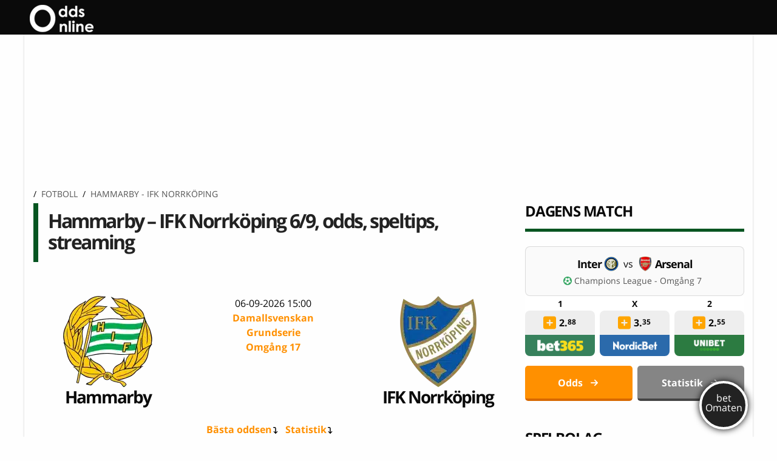

--- FILE ---
content_type: text/html; charset=UTF-8
request_url: https://www.oddsonline.se/odds/hammarby-ifk-norrkoping-fotboll-damer/
body_size: 37766
content:
<!DOCTYPE html>
  <html class="no-js" lang="sv-SE">
		<head><meta charset="utf-8"><script>if(navigator.userAgent.match(/MSIE|Internet Explorer/i)||navigator.userAgent.match(/Trident\/7\..*?rv:11/i)){var href=document.location.href;if(!href.match(/[?&]nowprocket/)){if(href.indexOf("?")==-1){if(href.indexOf("#")==-1){document.location.href=href+"?nowprocket=1"}else{document.location.href=href.replace("#","?nowprocket=1#")}}else{if(href.indexOf("#")==-1){document.location.href=href+"&nowprocket=1"}else{document.location.href=href.replace("#","&nowprocket=1#")}}}}</script><script>(()=>{class RocketLazyLoadScripts{constructor(){this.v="1.2.6",this.triggerEvents=["keydown","mousedown","mousemove","touchmove","touchstart","touchend","wheel"],this.userEventHandler=this.t.bind(this),this.touchStartHandler=this.i.bind(this),this.touchMoveHandler=this.o.bind(this),this.touchEndHandler=this.h.bind(this),this.clickHandler=this.u.bind(this),this.interceptedClicks=[],this.interceptedClickListeners=[],this.l(this),window.addEventListener("pageshow",(t=>{this.persisted=t.persisted,this.everythingLoaded&&this.m()})),this.CSPIssue=sessionStorage.getItem("rocketCSPIssue"),document.addEventListener("securitypolicyviolation",(t=>{this.CSPIssue||"script-src-elem"!==t.violatedDirective||"data"!==t.blockedURI||(this.CSPIssue=!0,sessionStorage.setItem("rocketCSPIssue",!0))})),document.addEventListener("DOMContentLoaded",(()=>{this.k()})),this.delayedScripts={normal:[],async:[],defer:[]},this.trash=[],this.allJQueries=[]}p(t){document.hidden?t.t():(this.triggerEvents.forEach((e=>window.addEventListener(e,t.userEventHandler,{passive:!0}))),window.addEventListener("touchstart",t.touchStartHandler,{passive:!0}),window.addEventListener("mousedown",t.touchStartHandler),document.addEventListener("visibilitychange",t.userEventHandler))}_(){this.triggerEvents.forEach((t=>window.removeEventListener(t,this.userEventHandler,{passive:!0}))),document.removeEventListener("visibilitychange",this.userEventHandler)}i(t){"HTML"!==t.target.tagName&&(window.addEventListener("touchend",this.touchEndHandler),window.addEventListener("mouseup",this.touchEndHandler),window.addEventListener("touchmove",this.touchMoveHandler,{passive:!0}),window.addEventListener("mousemove",this.touchMoveHandler),t.target.addEventListener("click",this.clickHandler),this.L(t.target,!0),this.S(t.target,"onclick","rocket-onclick"),this.C())}o(t){window.removeEventListener("touchend",this.touchEndHandler),window.removeEventListener("mouseup",this.touchEndHandler),window.removeEventListener("touchmove",this.touchMoveHandler,{passive:!0}),window.removeEventListener("mousemove",this.touchMoveHandler),t.target.removeEventListener("click",this.clickHandler),this.L(t.target,!1),this.S(t.target,"rocket-onclick","onclick"),this.M()}h(){window.removeEventListener("touchend",this.touchEndHandler),window.removeEventListener("mouseup",this.touchEndHandler),window.removeEventListener("touchmove",this.touchMoveHandler,{passive:!0}),window.removeEventListener("mousemove",this.touchMoveHandler)}u(t){t.target.removeEventListener("click",this.clickHandler),this.L(t.target,!1),this.S(t.target,"rocket-onclick","onclick"),this.interceptedClicks.push(t),t.preventDefault(),t.stopPropagation(),t.stopImmediatePropagation(),this.M()}O(){window.removeEventListener("touchstart",this.touchStartHandler,{passive:!0}),window.removeEventListener("mousedown",this.touchStartHandler),this.interceptedClicks.forEach((t=>{t.target.dispatchEvent(new MouseEvent("click",{view:t.view,bubbles:!0,cancelable:!0}))}))}l(t){EventTarget.prototype.addEventListenerWPRocketBase=EventTarget.prototype.addEventListener,EventTarget.prototype.addEventListener=function(e,i,o){"click"!==e||t.windowLoaded||i===t.clickHandler||t.interceptedClickListeners.push({target:this,func:i,options:o}),(this||window).addEventListenerWPRocketBase(e,i,o)}}L(t,e){this.interceptedClickListeners.forEach((i=>{i.target===t&&(e?t.removeEventListener("click",i.func,i.options):t.addEventListener("click",i.func,i.options))})),t.parentNode!==document.documentElement&&this.L(t.parentNode,e)}D(){return new Promise((t=>{this.P?this.M=t:t()}))}C(){this.P=!0}M(){this.P=!1}S(t,e,i){t.hasAttribute&&t.hasAttribute(e)&&(event.target.setAttribute(i,event.target.getAttribute(e)),event.target.removeAttribute(e))}t(){this._(this),"loading"===document.readyState?document.addEventListener("DOMContentLoaded",this.R.bind(this)):this.R()}k(){let t=[];document.querySelectorAll("script[type=rocketlazyloadscript][data-rocket-src]").forEach((e=>{let i=e.getAttribute("data-rocket-src");if(i&&!i.startsWith("data:")){0===i.indexOf("//")&&(i=location.protocol+i);try{const o=new URL(i).origin;o!==location.origin&&t.push({src:o,crossOrigin:e.crossOrigin||"module"===e.getAttribute("data-rocket-type")})}catch(t){}}})),t=[...new Map(t.map((t=>[JSON.stringify(t),t]))).values()],this.T(t,"preconnect")}async R(){this.lastBreath=Date.now(),this.j(this),this.F(this),this.I(),this.W(),this.q(),await this.A(this.delayedScripts.normal),await this.A(this.delayedScripts.defer),await this.A(this.delayedScripts.async);try{await this.U(),await this.H(this),await this.J()}catch(t){console.error(t)}window.dispatchEvent(new Event("rocket-allScriptsLoaded")),this.everythingLoaded=!0,this.D().then((()=>{this.O()})),this.N()}W(){document.querySelectorAll("script[type=rocketlazyloadscript]").forEach((t=>{t.hasAttribute("data-rocket-src")?t.hasAttribute("async")&&!1!==t.async?this.delayedScripts.async.push(t):t.hasAttribute("defer")&&!1!==t.defer||"module"===t.getAttribute("data-rocket-type")?this.delayedScripts.defer.push(t):this.delayedScripts.normal.push(t):this.delayedScripts.normal.push(t)}))}async B(t){if(await this.G(),!0!==t.noModule||!("noModule"in HTMLScriptElement.prototype))return new Promise((e=>{let i;function o(){(i||t).setAttribute("data-rocket-status","executed"),e()}try{if(navigator.userAgent.indexOf("Firefox/")>0||""===navigator.vendor||this.CSPIssue)i=document.createElement("script"),[...t.attributes].forEach((t=>{let e=t.nodeName;"type"!==e&&("data-rocket-type"===e&&(e="type"),"data-rocket-src"===e&&(e="src"),i.setAttribute(e,t.nodeValue))})),t.text&&(i.text=t.text),i.hasAttribute("src")?(i.addEventListener("load",o),i.addEventListener("error",(function(){i.setAttribute("data-rocket-status","failed-network"),e()})),setTimeout((()=>{i.isConnected||e()}),1)):(i.text=t.text,o()),t.parentNode.replaceChild(i,t);else{const i=t.getAttribute("data-rocket-type"),s=t.getAttribute("data-rocket-src");i?(t.type=i,t.removeAttribute("data-rocket-type")):t.removeAttribute("type"),t.addEventListener("load",o),t.addEventListener("error",(i=>{this.CSPIssue&&i.target.src.startsWith("data:")?(console.log("WPRocket: data-uri blocked by CSP -> fallback"),t.removeAttribute("src"),this.B(t).then(e)):(t.setAttribute("data-rocket-status","failed-network"),e())})),s?(t.removeAttribute("data-rocket-src"),t.src=s):t.src="data:text/javascript;base64,"+window.btoa(unescape(encodeURIComponent(t.text)))}}catch(i){t.setAttribute("data-rocket-status","failed-transform"),e()}}));t.setAttribute("data-rocket-status","skipped")}async A(t){const e=t.shift();return e&&e.isConnected?(await this.B(e),this.A(t)):Promise.resolve()}q(){this.T([...this.delayedScripts.normal,...this.delayedScripts.defer,...this.delayedScripts.async],"preload")}T(t,e){var i=document.createDocumentFragment();t.forEach((t=>{const o=t.getAttribute&&t.getAttribute("data-rocket-src")||t.src;if(o&&!o.startsWith("data:")){const s=document.createElement("link");s.href=o,s.rel=e,"preconnect"!==e&&(s.as="script"),t.getAttribute&&"module"===t.getAttribute("data-rocket-type")&&(s.crossOrigin=!0),t.crossOrigin&&(s.crossOrigin=t.crossOrigin),t.integrity&&(s.integrity=t.integrity),i.appendChild(s),this.trash.push(s)}})),document.head.appendChild(i)}j(t){let e={};function i(i,o){return e[o].eventsToRewrite.indexOf(i)>=0&&!t.everythingLoaded?"rocket-"+i:i}function o(t,o){!function(t){e[t]||(e[t]={originalFunctions:{add:t.addEventListener,remove:t.removeEventListener},eventsToRewrite:[]},t.addEventListener=function(){arguments[0]=i(arguments[0],t),e[t].originalFunctions.add.apply(t,arguments)},t.removeEventListener=function(){arguments[0]=i(arguments[0],t),e[t].originalFunctions.remove.apply(t,arguments)})}(t),e[t].eventsToRewrite.push(o)}function s(e,i){let o=e[i];e[i]=null,Object.defineProperty(e,i,{get:()=>o||function(){},set(s){t.everythingLoaded?o=s:e["rocket"+i]=o=s}})}o(document,"DOMContentLoaded"),o(window,"DOMContentLoaded"),o(window,"load"),o(window,"pageshow"),o(document,"readystatechange"),s(document,"onreadystatechange"),s(window,"onload"),s(window,"onpageshow");try{Object.defineProperty(document,"readyState",{get:()=>t.rocketReadyState,set(e){t.rocketReadyState=e},configurable:!0}),document.readyState="loading"}catch(t){console.log("WPRocket DJE readyState conflict, bypassing")}}F(t){let e;function i(e){return t.everythingLoaded?e:e.split(" ").map((t=>"load"===t||0===t.indexOf("load.")?"rocket-jquery-load":t)).join(" ")}function o(o){function s(t){const e=o.fn[t];o.fn[t]=o.fn.init.prototype[t]=function(){return this[0]===window&&("string"==typeof arguments[0]||arguments[0]instanceof String?arguments[0]=i(arguments[0]):"object"==typeof arguments[0]&&Object.keys(arguments[0]).forEach((t=>{const e=arguments[0][t];delete arguments[0][t],arguments[0][i(t)]=e}))),e.apply(this,arguments),this}}o&&o.fn&&!t.allJQueries.includes(o)&&(o.fn.ready=o.fn.init.prototype.ready=function(e){return t.domReadyFired?e.bind(document)(o):document.addEventListener("rocket-DOMContentLoaded",(()=>e.bind(document)(o))),o([])},s("on"),s("one"),t.allJQueries.push(o)),e=o}o(window.jQuery),Object.defineProperty(window,"jQuery",{get:()=>e,set(t){o(t)}})}async H(t){const e=document.querySelector("script[data-webpack]");e&&(await async function(){return new Promise((t=>{e.addEventListener("load",t),e.addEventListener("error",t)}))}(),await t.K(),await t.H(t))}async U(){this.domReadyFired=!0;try{document.readyState="interactive"}catch(t){}await this.G(),document.dispatchEvent(new Event("rocket-readystatechange")),await this.G(),document.rocketonreadystatechange&&document.rocketonreadystatechange(),await this.G(),document.dispatchEvent(new Event("rocket-DOMContentLoaded")),await this.G(),window.dispatchEvent(new Event("rocket-DOMContentLoaded"))}async J(){try{document.readyState="complete"}catch(t){}await this.G(),document.dispatchEvent(new Event("rocket-readystatechange")),await this.G(),document.rocketonreadystatechange&&document.rocketonreadystatechange(),await this.G(),window.dispatchEvent(new Event("rocket-load")),await this.G(),window.rocketonload&&window.rocketonload(),await this.G(),this.allJQueries.forEach((t=>t(window).trigger("rocket-jquery-load"))),await this.G();const t=new Event("rocket-pageshow");t.persisted=this.persisted,window.dispatchEvent(t),await this.G(),window.rocketonpageshow&&window.rocketonpageshow({persisted:this.persisted}),this.windowLoaded=!0}m(){document.onreadystatechange&&document.onreadystatechange(),window.onload&&window.onload(),window.onpageshow&&window.onpageshow({persisted:this.persisted})}I(){const t=new Map;document.write=document.writeln=function(e){const i=document.currentScript;i||console.error("WPRocket unable to document.write this: "+e);const o=document.createRange(),s=i.parentElement;let n=t.get(i);void 0===n&&(n=i.nextSibling,t.set(i,n));const c=document.createDocumentFragment();o.setStart(c,0),c.appendChild(o.createContextualFragment(e)),s.insertBefore(c,n)}}async G(){Date.now()-this.lastBreath>45&&(await this.K(),this.lastBreath=Date.now())}async K(){return document.hidden?new Promise((t=>setTimeout(t))):new Promise((t=>requestAnimationFrame(t)))}N(){this.trash.forEach((t=>t.remove()))}static run(){const t=new RocketLazyLoadScripts;t.p(t)}}RocketLazyLoadScripts.run()})();</script>
		
		
		<meta http-equiv="X-UA-Compatible" content="IE=edge">

		<meta name="viewport" content="width=device-width, initial-scale=1.0">
				
					<!-- Icons & Favicons -->
	    	<link rel="apple-touch-icon" type="image/svg+xml" sizes="180x180" href="https://www.oddsonline.se/wp-content/themes/oddsonline/assets/favicon/favicon.svg">
			<link rel="icon" type="image/svg+xml" sizes="any" href="https://www.oddsonline.se/wp-content/themes/oddsonline/assets/favicon/favicon.svg">
			<link rel="manifest" href="https://www.oddsonline.se/wp-content/themes/oddsonline/assets/favicon/manifest.json">
			<link rel="mask-icon" href="https://www.oddsonline.se/wp-content/themes/oddsonline/assets/favicon/favicon.svg" color="#2bbd3a">
			<link rel="shortcut icon" href="https://www.oddsonline.se/wp-content/themes/oddsonline/assets/favicon/favicon.svg">
			<meta name="msapplication-config" content="https://www.oddsonline.se/wp-content/themes/oddsonline/assets/favicon/browserconfig.xml">
			<meta name="theme-color" content="#055521">
	    		<link rel="pingback" href="https://www.oddsonline.se/xmlrpc.php">
		
		<script type="rocketlazyloadscript" data-minify="1" data-rocket-src="https://www.oddsonline.se/wp-content/cache/min/1/analytics.js?ver=1768867013" data-key="f6YRplHAT9BX3EcDUFjcHg" async></script>
                
		        <link rel="alternate" href="https://www.oddsonline.se/odds/hammarby-ifk-norrkoping-fotboll-damer/" hreflang="sv-se" />
  
		<title>Hammarby - IFK Norrköping 6/9, odds, live stream, speltips</title>
<link rel="preload" as="font" href="https://www.oddsonline.se/wp-content/themes/oddsonline/assets/woff/mem8YaGs126MiZpBA-UFVZ0bf8pkAg.woff2" crossorigin>
<link rel="preload" as="font" href="https://www.oddsonline.se/wp-content/themes/oddsonline/assets/woff/mem5YaGs126MiZpBA-UN7rgOUuhpKKSTjw.woff2" crossorigin>
		<!-- This site is running CAOS for WordPress -->
<meta name='robots' content='index, follow, max-image-preview:large, max-snippet:-1, max-video-preview:-1' />
	<style>img:is([sizes="auto" i], [sizes^="auto," i]) { contain-intrinsic-size: 3000px 1500px }</style>
	
	<!-- This site is optimized with the Yoast SEO plugin v21.5 - https://yoast.com/wordpress/plugins/seo/ -->
	<meta name="description" content="I Damallsvenskan kommer Hammarby och IFK Norrköping göra upp och vi ger dig det du behöver veta inför matchen med statistik, fakta, oddsen och mycket annat." />
	<link rel="canonical" href="https://www.oddsonline.se/odds/hammarby-ifk-norrkoping-fotboll-damer/" />
	<meta property="og:locale" content="sv_SE" />
	<meta property="og:type" content="article" />
	<meta property="og:title" content="Hammarby - IFK Norrköping" />
	<meta property="og:description" content="I Damallsvenskan kommer Hammarby och IFK Norrköping göra upp och vi ger dig det du behöver veta inför matchen med statistik, fakta, oddsen och mycket annat." />
	<meta property="og:url" content="https://www.oddsonline.se/odds/hammarby-ifk-norrkoping-fotboll-damer/" />
	<meta property="og:site_name" content="oddsonline.se" />
	<meta property="article:modified_time" content="2025-05-12T09:08:07+00:00" />
	<meta property="og:image" content="https://www.oddsonline.se/wp-content/uploads/2018/12/compare.jpg" />
	<meta name="twitter:card" content="summary_large_image" />
	<meta name="twitter:site" content="@OddsOnlineSe" />
	<meta name="twitter:label1" content="Beräknad lästid" />
	<meta name="twitter:data1" content="15 minuter" />
	<script type="application/ld+json" class="yoast-schema-graph">{"@context":"https://schema.org","@graph":[{"@type":"Article","@id":"https://www.oddsonline.se/odds/hammarby-ifk-norrkoping-fotboll-damer/#article","isPartOf":{"@id":"https://www.oddsonline.se/odds/hammarby-ifk-norrkoping-fotboll-damer/"},"author":{"name":"Jonas Hellberg","@id":"https://www.oddsonline.se/#/schema/person/722cbec66b5b7d35bfaeb063e96ce475"},"headline":"Hammarby - IFK Norrköping 6/9, odds, live stream, speltips","datePublished":"2010-05-03T15:26:00+00:00","dateModified":"2026-01-19 23:02:39","mainEntityOfPage":{"@id":"https://www.oddsonline.se/odds/hammarby-ifk-norrkoping-fotboll-damer/"},"wordCount":3151,"publisher":{"@id":"https://www.oddsonline.se/#organization"},"image":{"@id":"https://www.oddsonline.se/odds/hammarby-ifk-norrkoping-fotboll-damer/#primaryimage"},"thumbnailUrl":"","articleSection":["Uncategorized"],"inLanguage":"sv-SE"},{"@type":"WebPage","@id":"https://www.oddsonline.se/odds/hammarby-ifk-norrkoping-fotboll-damer/","url":"https://www.oddsonline.se/odds/hammarby-ifk-norrkoping-fotboll-damer/","name":"Hammarby - IFK Norrköping 6/9, odds, live stream, speltips","isPartOf":{"@id":"https://www.oddsonline.se/#website"},"primaryImageOfPage":{"@id":"https://www.oddsonline.se/odds/hammarby-ifk-norrkoping-fotboll-damer/#primaryimage"},"image":{"@id":"https://www.oddsonline.se/odds/hammarby-ifk-norrkoping-fotboll-damer/#primaryimage"},"thumbnailUrl":"","datePublished":"2010-05-03T15:26:00+00:00","dateModified":"2026-01-19 23:02:39","description":"I Damallsvenskan kommer Hammarby och IFK Norrköping göra upp och vi ger dig det du behöver veta inför matchen med statistik, fakta, oddsen och mycket annat.","breadcrumb":{"@id":"https://www.oddsonline.se/odds/hammarby-ifk-norrkoping-fotboll-damer/#breadcrumb"},"inLanguage":"sv-SE","potentialAction":[{"@type":"ReadAction","target":"https://www.oddsonline.se/odds/hammarby-ifk-norrkoping-fotboll-damer/"}]},{"@type":"ImageObject","inLanguage":"sv-SE","@id":"https://www.oddsonline.se/odds/hammarby-ifk-norrkoping-fotboll-damer/#primaryimage","url":"","contentUrl":"","width":790,"height":200,"caption":"Hammarby - IFK Norrköping 6/9, odds, live stream, speltips"},{"@type":"WebSite","@id":"https://www.oddsonline.se/#website","url":"https://www.oddsonline.se/","name":"oddsonline.se","description":"Allt om betting på nätet!","publisher":{"@id":"https://www.oddsonline.se/#organization"},"potentialAction":[{"@type":"SearchAction","target":{"@type":"EntryPoint","urlTemplate":"https://www.oddsonline.se/?s={search_term_string}"},"query-input":"required name=search_term_string"}],"inLanguage":"sv-SE"},{"@type":"Organization","@id":"https://www.oddsonline.se/#organization","name":"Oddsonline.se","url":"https://www.oddsonline.se/","logo":{"@type":"ImageObject","inLanguage":"sv-SE","@id":"https://www.oddsonline.se/#/schema/logo/image/","url":"https://www.oddsonline.se/wp-content/uploads/1970/08/logo-oddsonline.png","contentUrl":"https://www.oddsonline.se/wp-content/uploads/1970/08/logo-oddsonline.png","width":149,"height":65,"caption":"Oddsonline.se"},"image":{"@id":"https://www.oddsonline.se/#/schema/logo/image/"},"sameAs":["https://twitter.com/OddsOnlineSe"]},{"@type":"Person","@id":"https://www.oddsonline.se/#/schema/person/722cbec66b5b7d35bfaeb063e96ce475","name":"Jonas Hellberg","image":{"@type":"ImageObject","inLanguage":"sv-SE","@id":"https://www.oddsonline.se/#/schema/person/image/","url":"https://secure.gravatar.com/avatar/d33c2a2dc9857aa9234f1f8c3b1cee1647363a2a069ace484900d4360b20b288?s=96&d=mm&r=g","contentUrl":"https://secure.gravatar.com/avatar/d33c2a2dc9857aa9234f1f8c3b1cee1647363a2a069ace484900d4360b20b288?s=96&d=mm&r=g","caption":"Jonas Hellberg"},"description":"Jag håller dig uppdaterad om vad som händer i sportvärlden, med fokus på de bästa oddsen just nu. För min egen del ligger fotboll och framförallt Premier League varmast om hjärtat. Sen tänder man givetvis till när Sverige ska göra upp i mästerskap, oavsett om det handlar om skidor, ishockey, handboll eller fotboll.","sameAs":["https://se.linkedin.com/in/jonas-hellberg-3969a8179","https://twitter.com/OddsOnlineSe","jonas_h"],"url":"https://www.oddsonline.se/author/jonas_h/"},{"@type":"BreadcrumbList","@id":"https://www.oddsonline.se/odds/hammarby-ifk-norrkoping-fotboll-damer/#breadcrumb","itemListElement":[{"@type":"ListItem","position":1,"name":"Fotboll","item":"https://www.oddsonline.se/fotboll/"},{"@type":"ListItem","position":2,"name":"Damallsvenskan","item":"https://www.oddsonline.se/odds/event/2992/days/7/"},{"@type":"ListItem","position":3,"name":"Hammarby - IFK Norrköping"}]}]}</script>
	<!-- / Yoast SEO plugin. -->


<link rel='preconnect' href='//www.google-analytics.com' />

<link rel="alternate" type="application/rss+xml" title="oddsonline.se &raquo; Webbflöde" href="https://www.oddsonline.se/feed/" />
<link rel="alternate" type="application/rss+xml" title="oddsonline.se &raquo; Kommentarsflöde" href="https://www.oddsonline.se/comments/feed/" />
<link data-minify="1" rel='stylesheet' id='reboot-toplist-style-css' href='https://www.oddsonline.se/wp-content/cache/min/1/wp-content/plugins/reboot/review/css/widget.css?ver=1768867013' media='all' />
<style id='wp-emoji-styles-inline-css'>

	img.wp-smiley, img.emoji {
		display: inline !important;
		border: none !important;
		box-shadow: none !important;
		height: 1em !important;
		width: 1em !important;
		margin: 0 0.07em !important;
		vertical-align: -0.1em !important;
		background: none !important;
		padding: 0 !important;
	}
</style>
<link rel='stylesheet' id='wp-block-library-css' href='https://www.oddsonline.se/wp-includes/css/dist/block-library/style.min.css?ver=6.8.3' media='all' />
<style id='classic-theme-styles-inline-css'>
/*! This file is auto-generated */
.wp-block-button__link{color:#fff;background-color:#32373c;border-radius:9999px;box-shadow:none;text-decoration:none;padding:calc(.667em + 2px) calc(1.333em + 2px);font-size:1.125em}.wp-block-file__button{background:#32373c;color:#fff;text-decoration:none}
</style>
<style id='global-styles-inline-css'>
:root{--wp--preset--aspect-ratio--square: 1;--wp--preset--aspect-ratio--4-3: 4/3;--wp--preset--aspect-ratio--3-4: 3/4;--wp--preset--aspect-ratio--3-2: 3/2;--wp--preset--aspect-ratio--2-3: 2/3;--wp--preset--aspect-ratio--16-9: 16/9;--wp--preset--aspect-ratio--9-16: 9/16;--wp--preset--color--black: #000000;--wp--preset--color--cyan-bluish-gray: #abb8c3;--wp--preset--color--white: #ffffff;--wp--preset--color--pale-pink: #f78da7;--wp--preset--color--vivid-red: #cf2e2e;--wp--preset--color--luminous-vivid-orange: #ff6900;--wp--preset--color--luminous-vivid-amber: #fcb900;--wp--preset--color--light-green-cyan: #7bdcb5;--wp--preset--color--vivid-green-cyan: #00d084;--wp--preset--color--pale-cyan-blue: #8ed1fc;--wp--preset--color--vivid-cyan-blue: #0693e3;--wp--preset--color--vivid-purple: #9b51e0;--wp--preset--gradient--vivid-cyan-blue-to-vivid-purple: linear-gradient(135deg,rgba(6,147,227,1) 0%,rgb(155,81,224) 100%);--wp--preset--gradient--light-green-cyan-to-vivid-green-cyan: linear-gradient(135deg,rgb(122,220,180) 0%,rgb(0,208,130) 100%);--wp--preset--gradient--luminous-vivid-amber-to-luminous-vivid-orange: linear-gradient(135deg,rgba(252,185,0,1) 0%,rgba(255,105,0,1) 100%);--wp--preset--gradient--luminous-vivid-orange-to-vivid-red: linear-gradient(135deg,rgba(255,105,0,1) 0%,rgb(207,46,46) 100%);--wp--preset--gradient--very-light-gray-to-cyan-bluish-gray: linear-gradient(135deg,rgb(238,238,238) 0%,rgb(169,184,195) 100%);--wp--preset--gradient--cool-to-warm-spectrum: linear-gradient(135deg,rgb(74,234,220) 0%,rgb(151,120,209) 20%,rgb(207,42,186) 40%,rgb(238,44,130) 60%,rgb(251,105,98) 80%,rgb(254,248,76) 100%);--wp--preset--gradient--blush-light-purple: linear-gradient(135deg,rgb(255,206,236) 0%,rgb(152,150,240) 100%);--wp--preset--gradient--blush-bordeaux: linear-gradient(135deg,rgb(254,205,165) 0%,rgb(254,45,45) 50%,rgb(107,0,62) 100%);--wp--preset--gradient--luminous-dusk: linear-gradient(135deg,rgb(255,203,112) 0%,rgb(199,81,192) 50%,rgb(65,88,208) 100%);--wp--preset--gradient--pale-ocean: linear-gradient(135deg,rgb(255,245,203) 0%,rgb(182,227,212) 50%,rgb(51,167,181) 100%);--wp--preset--gradient--electric-grass: linear-gradient(135deg,rgb(202,248,128) 0%,rgb(113,206,126) 100%);--wp--preset--gradient--midnight: linear-gradient(135deg,rgb(2,3,129) 0%,rgb(40,116,252) 100%);--wp--preset--font-size--small: 13px;--wp--preset--font-size--medium: 20px;--wp--preset--font-size--large: 36px;--wp--preset--font-size--x-large: 42px;--wp--preset--spacing--20: 0.44rem;--wp--preset--spacing--30: 0.67rem;--wp--preset--spacing--40: 1rem;--wp--preset--spacing--50: 1.5rem;--wp--preset--spacing--60: 2.25rem;--wp--preset--spacing--70: 3.38rem;--wp--preset--spacing--80: 5.06rem;--wp--preset--shadow--natural: 6px 6px 9px rgba(0, 0, 0, 0.2);--wp--preset--shadow--deep: 12px 12px 50px rgba(0, 0, 0, 0.4);--wp--preset--shadow--sharp: 6px 6px 0px rgba(0, 0, 0, 0.2);--wp--preset--shadow--outlined: 6px 6px 0px -3px rgba(255, 255, 255, 1), 6px 6px rgba(0, 0, 0, 1);--wp--preset--shadow--crisp: 6px 6px 0px rgba(0, 0, 0, 1);}:where(.is-layout-flex){gap: 0.5em;}:where(.is-layout-grid){gap: 0.5em;}body .is-layout-flex{display: flex;}.is-layout-flex{flex-wrap: wrap;align-items: center;}.is-layout-flex > :is(*, div){margin: 0;}body .is-layout-grid{display: grid;}.is-layout-grid > :is(*, div){margin: 0;}:where(.wp-block-columns.is-layout-flex){gap: 2em;}:where(.wp-block-columns.is-layout-grid){gap: 2em;}:where(.wp-block-post-template.is-layout-flex){gap: 1.25em;}:where(.wp-block-post-template.is-layout-grid){gap: 1.25em;}.has-black-color{color: var(--wp--preset--color--black) !important;}.has-cyan-bluish-gray-color{color: var(--wp--preset--color--cyan-bluish-gray) !important;}.has-white-color{color: var(--wp--preset--color--white) !important;}.has-pale-pink-color{color: var(--wp--preset--color--pale-pink) !important;}.has-vivid-red-color{color: var(--wp--preset--color--vivid-red) !important;}.has-luminous-vivid-orange-color{color: var(--wp--preset--color--luminous-vivid-orange) !important;}.has-luminous-vivid-amber-color{color: var(--wp--preset--color--luminous-vivid-amber) !important;}.has-light-green-cyan-color{color: var(--wp--preset--color--light-green-cyan) !important;}.has-vivid-green-cyan-color{color: var(--wp--preset--color--vivid-green-cyan) !important;}.has-pale-cyan-blue-color{color: var(--wp--preset--color--pale-cyan-blue) !important;}.has-vivid-cyan-blue-color{color: var(--wp--preset--color--vivid-cyan-blue) !important;}.has-vivid-purple-color{color: var(--wp--preset--color--vivid-purple) !important;}.has-black-background-color{background-color: var(--wp--preset--color--black) !important;}.has-cyan-bluish-gray-background-color{background-color: var(--wp--preset--color--cyan-bluish-gray) !important;}.has-white-background-color{background-color: var(--wp--preset--color--white) !important;}.has-pale-pink-background-color{background-color: var(--wp--preset--color--pale-pink) !important;}.has-vivid-red-background-color{background-color: var(--wp--preset--color--vivid-red) !important;}.has-luminous-vivid-orange-background-color{background-color: var(--wp--preset--color--luminous-vivid-orange) !important;}.has-luminous-vivid-amber-background-color{background-color: var(--wp--preset--color--luminous-vivid-amber) !important;}.has-light-green-cyan-background-color{background-color: var(--wp--preset--color--light-green-cyan) !important;}.has-vivid-green-cyan-background-color{background-color: var(--wp--preset--color--vivid-green-cyan) !important;}.has-pale-cyan-blue-background-color{background-color: var(--wp--preset--color--pale-cyan-blue) !important;}.has-vivid-cyan-blue-background-color{background-color: var(--wp--preset--color--vivid-cyan-blue) !important;}.has-vivid-purple-background-color{background-color: var(--wp--preset--color--vivid-purple) !important;}.has-black-border-color{border-color: var(--wp--preset--color--black) !important;}.has-cyan-bluish-gray-border-color{border-color: var(--wp--preset--color--cyan-bluish-gray) !important;}.has-white-border-color{border-color: var(--wp--preset--color--white) !important;}.has-pale-pink-border-color{border-color: var(--wp--preset--color--pale-pink) !important;}.has-vivid-red-border-color{border-color: var(--wp--preset--color--vivid-red) !important;}.has-luminous-vivid-orange-border-color{border-color: var(--wp--preset--color--luminous-vivid-orange) !important;}.has-luminous-vivid-amber-border-color{border-color: var(--wp--preset--color--luminous-vivid-amber) !important;}.has-light-green-cyan-border-color{border-color: var(--wp--preset--color--light-green-cyan) !important;}.has-vivid-green-cyan-border-color{border-color: var(--wp--preset--color--vivid-green-cyan) !important;}.has-pale-cyan-blue-border-color{border-color: var(--wp--preset--color--pale-cyan-blue) !important;}.has-vivid-cyan-blue-border-color{border-color: var(--wp--preset--color--vivid-cyan-blue) !important;}.has-vivid-purple-border-color{border-color: var(--wp--preset--color--vivid-purple) !important;}.has-vivid-cyan-blue-to-vivid-purple-gradient-background{background: var(--wp--preset--gradient--vivid-cyan-blue-to-vivid-purple) !important;}.has-light-green-cyan-to-vivid-green-cyan-gradient-background{background: var(--wp--preset--gradient--light-green-cyan-to-vivid-green-cyan) !important;}.has-luminous-vivid-amber-to-luminous-vivid-orange-gradient-background{background: var(--wp--preset--gradient--luminous-vivid-amber-to-luminous-vivid-orange) !important;}.has-luminous-vivid-orange-to-vivid-red-gradient-background{background: var(--wp--preset--gradient--luminous-vivid-orange-to-vivid-red) !important;}.has-very-light-gray-to-cyan-bluish-gray-gradient-background{background: var(--wp--preset--gradient--very-light-gray-to-cyan-bluish-gray) !important;}.has-cool-to-warm-spectrum-gradient-background{background: var(--wp--preset--gradient--cool-to-warm-spectrum) !important;}.has-blush-light-purple-gradient-background{background: var(--wp--preset--gradient--blush-light-purple) !important;}.has-blush-bordeaux-gradient-background{background: var(--wp--preset--gradient--blush-bordeaux) !important;}.has-luminous-dusk-gradient-background{background: var(--wp--preset--gradient--luminous-dusk) !important;}.has-pale-ocean-gradient-background{background: var(--wp--preset--gradient--pale-ocean) !important;}.has-electric-grass-gradient-background{background: var(--wp--preset--gradient--electric-grass) !important;}.has-midnight-gradient-background{background: var(--wp--preset--gradient--midnight) !important;}.has-small-font-size{font-size: var(--wp--preset--font-size--small) !important;}.has-medium-font-size{font-size: var(--wp--preset--font-size--medium) !important;}.has-large-font-size{font-size: var(--wp--preset--font-size--large) !important;}.has-x-large-font-size{font-size: var(--wp--preset--font-size--x-large) !important;}
:where(.wp-block-post-template.is-layout-flex){gap: 1.25em;}:where(.wp-block-post-template.is-layout-grid){gap: 1.25em;}
:where(.wp-block-columns.is-layout-flex){gap: 2em;}:where(.wp-block-columns.is-layout-grid){gap: 2em;}
:root :where(.wp-block-pullquote){font-size: 1.5em;line-height: 1.6;}
</style>
<link data-minify="1" rel='stylesheet' id='betomaten-css-css' href='https://www.oddsonline.se/wp-content/cache/min/1/wp-content/plugins/betomaten/styles/toolbar.css?ver=1768867013' media='all' />
<link data-minify="1" rel='stylesheet' id='stryktipset-page-style-css' href='https://www.oddsonline.se/wp-content/cache/min/1/wp-content/plugins/oddsjamforelse-pages/classes/stryktipset/stryktipset.css?ver=1768867013' media='all' />
<link data-minify="1" rel='stylesheet' id='og-custom-css-css' href='https://www.oddsonline.se/wp-content/cache/min/1/wp-content/plugins/og-custom-css/custom-www.oddsonline.se-oddsonline.css?ver=1768867013' media='all' />
<link data-minify="1" rel='stylesheet' id='site-org-css-css' href='https://www.oddsonline.se/wp-content/cache/min/1/wp-content/themes/oddsonline/style.css?ver=1768867013' media='all' />
<link data-minify="1" rel='stylesheet' id='sprite-css-css' href='https://www.oddsonline.se/wp-content/cache/min/1/wp-content/themes/oddsonline/assets/css/sprite_14.css?ver=1768867013' media='all' />
<link data-minify="1" rel='stylesheet' id='custom-site-css-css' href='https://www.oddsonline.se/wp-content/cache/min/1/wp-content/themes/oddsonline/assets/css/custom.css?ver=1768867013' media='all' />
<script src="https://www.oddsonline.se/wp-includes/js/jquery/jquery.min.js?ver=3.7.1" id="jquery-core-js"></script>
<script id="match-of-the-day-script-js-extra">
/* <![CDATA[ */
var matchofthedayobj = {"ajax_url":"https:\/\/www.oddsonline.se\/wp-content\/plugins\/odds-widget\/match-of-the-day\/ajax.php"};
/* ]]> */
</script>
<script type="rocketlazyloadscript" data-minify="1" data-rocket-type="text/javascript" data-rocket-src="https://www.oddsonline.se/wp-content/cache/min/1/wp-content/plugins/odds-widget/match-of-the-day/js/script.js?ver=1768867013" id="match-of-the-day-script-js" data-rocket-defer defer></script>
<script type="rocketlazyloadscript" data-minify="1" data-rocket-type="text/javascript" data-rocket-src="https://www.oddsonline.se/wp-content/cache/min/1/wp-content/plugins/reboot/review/js/widget.js?ver=1768867013" id="widget-script-js" data-rocket-defer defer></script>
<script type="rocketlazyloadscript" data-minify="1" data-rocket-type="text/javascript" data-rocket-src="https://www.oddsonline.se/wp-content/cache/min/1/wp-content/plugins/oddsjamforelse-pages/classes/oddsjamforelse/scripts/match_list.js?ver=1768867013" id="match-list-js" data-rocket-defer defer></script>
<script type="rocketlazyloadscript" data-minify="1" data-rocket-type="text/javascript" data-rocket-src="https://www.oddsonline.se/wp-content/cache/min/1/wp-content/plugins/oddsjamforelse-pages/classes/stryktipset/scripts/stryktipset.js?ver=1768867013" id="stryktipset-page-script-js" data-rocket-defer defer></script>
<script id="match-page-js-extra">
/* <![CDATA[ */
var matchPage = {"betobjid":"498490","ajaxurl":"https:\/\/www.oddsonline.se\/wp-content\/plugins\/oddsjamforelse-pages\/classes\/oddsjamforelse\/wp-ajax.php"};
/* ]]> */
</script>
<script type="rocketlazyloadscript" data-minify="1" data-rocket-type="text/javascript" data-rocket-src="https://www.oddsonline.se/wp-content/cache/min/1/wp-content/plugins/oddsjamforelse-pages/classes/oddsjamforelse/scripts/match_pageee.js?ver=1768867013" id="match-page-js" data-rocket-defer defer></script>
<link rel="https://api.w.org/" href="https://www.oddsonline.se/wp-json/" /><link rel="alternate" title="JSON" type="application/json" href="https://www.oddsonline.se/wp-json/wp/v2/pages/101776" /><link rel='shortlink' href='https://www.oddsonline.se/?p=101776' />
<link rel="alternate" title="oEmbed (JSON)" type="application/json+oembed" href="https://www.oddsonline.se/wp-json/oembed/1.0/embed?url=https%3A%2F%2Fwww.oddsonline.se%2Fodds%2Fhammarby-ifk-norrkoping-fotboll-damer%2F" />
<link rel="alternate" title="oEmbed (XML)" type="text/xml+oembed" href="https://www.oddsonline.se/wp-json/oembed/1.0/embed?url=https%3A%2F%2Fwww.oddsonline.se%2Fodds%2Fhammarby-ifk-norrkoping-fotboll-damer%2F&#038;format=xml" />
<meta name="keywords" content="odds, resultat, målservice" /><script type="rocketlazyloadscript">
					var ajaxurll = "https://www.oddsonline.se/wp-admin/admin-ajax.php";
					</script>
	<style></style>

	<noscript><style id="rocket-lazyload-nojs-css">.rll-youtube-player, [data-lazy-src]{display:none !important;}</style></noscript>
                				
	<meta name="generator" content="WP Rocket 3.17.3.1" data-wpr-features="wpr_delay_js wpr_defer_js wpr_minify_js wpr_preload_fonts wpr_lazyload_images wpr_lazyload_iframes wpr_image_dimensions wpr_minify_css wpr_desktop wpr_preload_links" /></head>
			<!-- Uncomment this line if using the Off-Canvas Menu --> 	
	<body class="wp-singular page-template-default page page-id-101776 page-child parent-pageid-1 wp-theme-oddsonline">

				<div class="off-canvas-wrapper">
							
						
			<div class="off-canvas-content" data-off-canvas-content>
				
				<header class="header" data-sticky-container>
						
					 <!-- This navs will be applied to the topbar, above all content 
						  To see additional nav styles, visit the /parts directory -->
					 <div class="top-bar" id="main-menu" data-sticky data-options="marginTop:0;stickyOn:small;" style="width:100%;">
	<div class="row">
		<div class="top-bar-title">
			<span data-responsive-toggle="responsive-menu" data-hide-for="large">
				<button class="menu-icon" type="button" data-toggle="" title="Toggle main menu"></button>
			</span>
			<a href="https://www.oddsonline.se" class="home-logo">
				 <picture class="logo">
<source type="image/webp" data-lazy-srcset="https://www.oddsonline.se/wp-content/uploads/2018/10/logo-oddsonline-1.png.webp" srcset="data:image/svg+xml,%3Csvg%20xmlns=&#039;http://www.w3.org/2000/svg&#039;%20viewBox=&#039;0%200%20120%2054&#039;%3E%3C/svg%3E"/>
<img width="120" height="54" src="data:image/svg+xml,%3Csvg%20xmlns=&#039;http://www.w3.org/2000/svg&#039;%20viewBox=&#039;0%200%20120%2054&#039;%3E%3C/svg%3E" alt="oddsonline.se" data-lazy-src="https://www.oddsonline.se/wp-content/uploads/2018/10/logo-oddsonline-1.png"/>
</picture>
<noscript><picture class="logo">
<source type="image/webp" srcset="https://www.oddsonline.se/wp-content/uploads/2018/10/logo-oddsonline-1.png.webp"/>
<img width="120" height="54" src="https://www.oddsonline.se/wp-content/uploads/2018/10/logo-oddsonline-1.png" alt="oddsonline.se"/>
</picture>
</noscript>
							</a>
		</div>
		<div id="responsive-menu" style="display:none">
			<div class="top-bar-left dragscroll">
				<ul id="menu-topmeny-nya" class="vertical medium-horizontal menu" data-responsive-menu="accordion medium-dropdown" data-close-on-click-inside="false"><li id="menu-item-40368" class="menu-item menu-item-type-custom menu-item-object-custom menu-item-has-children menu-item-40368"><a href="#" title="Sport på siten">Sport</a>
<ul class="menu">
	<li id="menu-item-40379" class="menu-item menu-item-type-post_type menu-item-object-page menu-item-40379"><a href="https://www.oddsonline.se/fotboll/">Fotboll</a></li>
	<li id="menu-item-40370" class="menu-item menu-item-type-post_type menu-item-object-page menu-item-40370"><a href="https://www.oddsonline.se/ishockey/">Ishockey</a></li>
	<li id="menu-item-40375" class="menu-item menu-item-type-post_type menu-item-object-page menu-item-40375"><a href="https://www.oddsonline.se/tennis/">Tennis</a></li>
	<li id="menu-item-40372" class="menu-item menu-item-type-post_type menu-item-object-page menu-item-40372"><a href="https://www.oddsonline.se/basket/">Basket</a></li>
	<li id="menu-item-40384" class="menu-item menu-item-type-post_type menu-item-object-page menu-item-40384"><a href="https://www.oddsonline.se/handboll/">Handboll</a></li>
	<li id="menu-item-40369" class="menu-item menu-item-type-post_type menu-item-object-page menu-item-40369"><a href="https://www.oddsonline.se/amerikansk-fotboll/">Amerikansk fotboll</a></li>
	<li id="menu-item-40371" class="menu-item menu-item-type-post_type menu-item-object-page menu-item-40371"><a href="https://www.oddsonline.se/bandy/">Bandy</a></li>
	<li id="menu-item-40378" class="menu-item menu-item-type-post_type menu-item-object-page menu-item-40378"><a href="https://www.oddsonline.se/formel-1/">Formel 1</a></li>
	<li id="menu-item-40388" class="menu-item menu-item-type-post_type menu-item-object-page menu-item-40388"><a href="https://www.oddsonline.se/speedway/">Speedway</a></li>
	<li id="menu-item-40383" class="menu-item menu-item-type-post_type menu-item-object-page menu-item-40383"><a href="https://www.oddsonline.se/politik/" title="Politik betting &#038; val odds">Politik &#038; val</a></li>
	<li id="menu-item-40382" class="menu-item menu-item-type-post_type menu-item-object-page menu-item-40382"><a href="https://www.oddsonline.se/underhallning/" title="Underhållning och nöje">Underhållning</a></li>
	<li id="menu-item-52596" class="menu-item menu-item-type-custom menu-item-object-custom menu-item-has-children menu-item-52596"><a href="#">Övrigt</a>
	<ul class="menu">
		<li id="menu-item-40376" class="menu-item menu-item-type-post_type menu-item-object-page menu-item-40376"><a href="https://www.oddsonline.se/trav/" title="Trav odds och loppen">Trav</a></li>
		<li id="menu-item-40386" class="menu-item menu-item-type-post_type menu-item-object-page menu-item-40386"><a href="https://www.oddsonline.se/skidor/">Skidor</a></li>
		<li id="menu-item-40380" class="menu-item menu-item-type-post_type menu-item-object-page menu-item-40380"><a href="https://www.oddsonline.se/friidrott/">Friidrott</a></li>
		<li id="menu-item-40381" class="menu-item menu-item-type-post_type menu-item-object-page menu-item-40381"><a href="https://www.oddsonline.se/golf/" title="Golf">Golf odds</a></li>
		<li id="menu-item-40374" class="menu-item menu-item-type-post_type menu-item-object-page menu-item-40374"><a href="https://www.oddsonline.se/e-sport/" title="E-sport odds &#038; betting">E-sport</a></li>
		<li id="menu-item-40377" class="menu-item menu-item-type-post_type menu-item-object-page menu-item-40377"><a href="https://www.oddsonline.se/fighting/">Fighting</a></li>
		<li id="menu-item-40373" class="menu-item menu-item-type-post_type menu-item-object-page menu-item-40373"><a href="https://www.oddsonline.se/cykel/">Cykel</a></li>
		<li id="menu-item-55871" class="menu-item menu-item-type-post_type menu-item-object-page menu-item-55871"><a href="https://www.oddsonline.se/rugby-vm/" title="Rugby-VM odds, spelschema, tabeller">Rugby-VM</a></li>
	</ul>
</li>
</ul>
</li>
<li id="menu-item-40391" class="menu-item menu-item-type-custom menu-item-object-custom menu-item-40391"><a href="/odds/">Oddsjämförelse</a></li>
<li id="menu-item-41141" class="menu-item menu-item-type-post_type menu-item-object-page menu-item-41141"><a href="https://www.oddsonline.se/speltips/" title="Speltips, rekar och bettingtips">Speltips</a></li>
<li id="menu-item-40420" class="menu-item menu-item-type-post_type menu-item-object-page menu-item-40420"><a href="https://www.oddsonline.se/bonus/">Oddsbonusar</a></li>
<li id="menu-item-46469" class="menu-item menu-item-type-post_type menu-item-object-page menu-item-46469"><a href="https://www.oddsonline.se/casino/">Casinobonusar</a></li>
<li id="menu-item-40393" class="menu-item menu-item-type-taxonomy menu-item-object-category menu-item-40393"><a href="https://www.oddsonline.se/./nyheter/" title="Nyheter om betting, sport och odds 2019">Nyheter</a></li>
<li id="menu-item-40392" class="menu-item menu-item-type-custom menu-item-object-custom menu-item-40392"><a href="/tvguide/" title="Tablå för TV och livestreaming">TV-guide</a></li>
<li id="menu-item-40398" class="menu-item menu-item-type-post_type menu-item-object-page menu-item-40398"><a href="https://www.oddsonline.se/spelbolag/" title="Recensioner av spelbolagen">Spelbolag</a></li>
<li id="menu-item-40419" class="menu-item menu-item-type-custom menu-item-object-custom menu-item-has-children menu-item-40419"><a href="#" title="Övrigt på siten">Övrigt</a>
<ul class="menu">
	<li id="menu-item-40397" class="menu-item menu-item-type-custom menu-item-object-custom menu-item-40397"><a href="/resultat/" title="De senaste sportresultat">Resultat</a></li>
	<li id="menu-item-48183" class="menu-item menu-item-type-custom menu-item-object-custom menu-item-has-children menu-item-48183"><a href="#">Poolspel</a>
	<ul class="menu">
		<li id="menu-item-40808" class="menu-item menu-item-type-custom menu-item-object-custom menu-item-40808"><a href="/stryktipset/" title="Stryktipset – resultat, speltips, kupong, förslag">Stryktipset</a></li>
		<li id="menu-item-48188" class="menu-item menu-item-type-post_type menu-item-object-page menu-item-48188"><a href="https://www.oddsonline.se/europatipset/" title="Europatipset – resultat, speltips, kupong, förslag">Europatipset</a></li>
		<li id="menu-item-48182" class="menu-item menu-item-type-post_type menu-item-object-page menu-item-48182"><a href="https://www.oddsonline.se/topptipset/" title="Topptipset – resultat, speltips, kupong, förslag">Topptipset</a></li>
		<li id="menu-item-49810" class="menu-item menu-item-type-post_type menu-item-object-page menu-item-49810"><a href="https://www.oddsonline.se/oddset-bomben/" title="Oddset Bomben – resultat, speltips, matcher, förslag">Oddset Bomben</a></li>
		<li id="menu-item-48184" class="menu-item menu-item-type-post_type menu-item-object-page menu-item-48184"><a href="https://www.oddsonline.se/oddset-powerplay/" title="Oddset Powerplay – resultat, speltips, kupong, förslag">Oddset Powerplay</a></li>
		<li id="menu-item-48186" class="menu-item menu-item-type-post_type menu-item-object-page menu-item-48186"><a href="https://www.oddsonline.se/oddset-challenge/" title="Oddset Challenge – resultat, speltips, kupong, förslag">Oddset Challenge</a></li>
		<li id="menu-item-48187" class="menu-item menu-item-type-post_type menu-item-object-page menu-item-48187"><a href="https://www.oddsonline.se/maltipset/" title="Måltipset – resultat, speltips, kupong, förslag">Måltipset</a></li>
	</ul>
</li>
	<li id="menu-item-103824" class="menu-item menu-item-type-custom menu-item-object-custom menu-item-103824"><a href="https://www.oddsonline.se/statistik/">Statistik</a></li>
	<li id="menu-item-54492" class="menu-item menu-item-type-post_type menu-item-object-page menu-item-54492"><a href="https://www.oddsonline.se/insattningsbonus/" title="Insättningsbonus &#038; välkomstbonus">Insättningsbonusar</a></li>
	<li id="menu-item-40423" class="menu-item menu-item-type-post_type menu-item-object-page menu-item-40423"><a href="https://www.oddsonline.se/livebetting/" title="Livebetting">Livebetting och liveodds</a></li>
	<li id="menu-item-40477" class="menu-item menu-item-type-post_type menu-item-object-page menu-item-40477"><a href="https://www.oddsonline.se/livestreaming/">Livestreaming</a></li>
	<li id="menu-item-44953" class="menu-item menu-item-type-post_type menu-item-object-page menu-item-44953"><a href="https://www.oddsonline.se/betting-utan-konto/">Betting utan konto</a></li>
	<li id="menu-item-41129" class="menu-item menu-item-type-post_type menu-item-object-page menu-item-41129"><a href="https://www.oddsonline.se/odds-i-mobilen/">Odds i mobilen</a></li>
	<li id="menu-item-41110" class="menu-item menu-item-type-post_type menu-item-object-page menu-item-41110"><a href="https://www.oddsonline.se/spelskolan/">Spelskolan</a></li>
	<li id="menu-item-41551" class="menu-item menu-item-type-post_type menu-item-object-page menu-item-41551"><a href="https://www.oddsonline.se/cash-out/" title="Cash out / stänga spel">Cash out</a></li>
	<li id="menu-item-63664" class="menu-item menu-item-type-post_type menu-item-object-page menu-item-63664"><a href="https://www.oddsonline.se/betbuilder/" title="Betbuilder – Skapa ditt spel hos spelbolagen">Betbuilder</a></li>
</ul>
</li>
</ul>			</div>
																													
		</div>
	</div>
</div>
	 	
				</header>
				
	
	<div id="content">
	
		<div id="inner-content" class="row">
			
					<div class="large-16 medium-16 columns inner-content-top">
	    
		<div id="block-32" class="widget widget_block"><p>	
	<script type="rocketlazyloadscript">
jQuery(document).ready( function()
{		
		var theWidgetAd = '<a href="https://www.oddsonline.se/content/bet365/"  rel="nofollow noopener" title="Spela och se Australian Open live stream hos bet365 kostnadsfritt"><div class="hide-for-small-only" style="margin-left: -5px;height: 200px;background: center no-repeat url(https://www.oddsonline.se/wp-content/uploads/2026/01/australian-open-b365-laptop.jpg); background-size: 100%; "></div><div class="show-for-small-only" style="width:360px;height:352px;background: center center no-repeat url(https://www.oddsonline.se/wp-content/uploads/2026/01/australian-open-b365-mobil.jpg);"></div></a>';
		
		var oddsAdTop = jQuery('#odds-annons-top');
		oddsAdTop.html(theWidgetAd);
} );

</script>
<div style="min-height:200px;text-align: center;" id="odds-annons-top"></div></p>
</div>
	</div>
<div class="large-16 medium-16 columns">
	<div id="breadcrumb"><span class="delimiter">/</span><a href="https://www.oddsonline.se/fotboll/" title="Fotboll">Fotboll</a><span class="delimiter">/</span><span class="current">Hammarby - IFK Norrköping</span></div></div>	
		    <main id="main" class="large-11 medium-10 columns">
				
				
			    	<article id="post-101776" class="post-101776 page type-page status-publish hentry">
						
	<header class="article-header">
		<h1 class="page-title">Hammarby &#8211; IFK Norrköping 6/9, odds, speltips, streaming</h1>
	</header> <!-- end article header -->
					
    <div class="entry-content">
	    <div id="odds-game">
	<div class="medium-16 columns match-info-row align-center">
		<div class="medium-5 columns team-name"><a class="team-link" href="/fotboll/hammarby-damer/" title="Mer info om Hammarby">Hammarby<div class="team-logo-wrapper"><picture decoding="async" class="team-logo">
<source type="image/webp" data-lazy-srcset="https://www.oddsonline.se/images/teams/api-football/7.png.webp" srcset="data:image/svg+xml,%3Csvg%20xmlns=&#039;http://www.w3.org/2000/svg&#039;%20viewBox=&#039;0%200%20150%20150&#039;%3E%3C/svg%3E"/>
<img width="150" height="150" decoding="async" src="data:image/svg+xml,%3Csvg%20xmlns=&#039;http://www.w3.org/2000/svg&#039;%20viewBox=&#039;0%200%20150%20150&#039;%3E%3C/svg%3E" alt="Hammarby" data-lazy-src="https://www.oddsonline.se/images/teams/api-football/7.png"/>
</picture>
<noscript><picture decoding="async" class="team-logo">
<source type="image/webp" srcset="https://www.oddsonline.se/images/teams/api-football/7.png.webp"/>
<img width="150" height="150" decoding="async" src="https://www.oddsonline.se/images/teams/api-football/7.png" alt="Hammarby"/>
</picture>
</noscript>			</div></a></div>
				<div class="medium-6 columns no-padding tv-streaming-container">
			
			<span class="date">06-09-2026 15:00</span><span class="event-name"><a href='https://www.oddsonline.se/odds/event/2992/days/7/'>Damallsvenskan <span>Grundserie<br>Omgång 17</span></a></span>				
				</span>

				
				
		</div>
		<div class="medium-5 columns team-name"><a class="team-link" href="/fotboll/ifk-norrkoping-damer/" title="Mer info om IFK Norrköping">IFK Norrköping<div class="team-logo-wrapper">
				<picture decoding="async" class="team-logo">
<source type="image/webp" data-lazy-srcset="https://www.oddsonline.se/images/teams/api-football/ifk-norrkoping.png.webp" srcset="data:image/svg+xml,%3Csvg%20xmlns=&#039;http://www.w3.org/2000/svg&#039;%20viewBox=&#039;0%200%20150%20150&#039;%3E%3C/svg%3E"/>
<img width="150" height="150" decoding="async" src="data:image/svg+xml,%3Csvg%20xmlns=&#039;http://www.w3.org/2000/svg&#039;%20viewBox=&#039;0%200%20150%20150&#039;%3E%3C/svg%3E" alt="IFK Norrköping" data-lazy-src="https://www.oddsonline.se/images/teams/api-football/ifk-norrkoping.png"/>
</picture>
<noscript><picture decoding="async" class="team-logo">
<source type="image/webp" srcset="https://www.oddsonline.se/images/teams/api-football/ifk-norrkoping.png.webp"/>
<img width="150" height="150" decoding="async" src="https://www.oddsonline.se/images/teams/api-football/ifk-norrkoping.png" alt="IFK Norrköping"/>
</picture>
</noscript>			</div></a></div>
	</div>


	<div class="anchor-container">
		<a title="Bästa oddsen" href="#best-odds">Bästa oddsen</a>

		
		
		<a title="Statistik" href="#stats-group">Statistik</a>
	</div>

		
	
				<div class="offers-wrapper">

				<div class="offer-item offer-item-unibet">

					<div class="offer-item-image">
							<img width="200" height="80" decoding="async" src="data:image/svg+xml,%3Csvg%20xmlns='http://www.w3.org/2000/svg'%20viewBox='0%200%20200%2080'%3E%3C/svg%3E" alt="Gå till Unibet" class="img-responsive review-logo" data-lazy-src="https://www.oddsonline.se/wp-content/uploads/2022/09/u-157b45-2.png"><noscript><img width="200" height="80" decoding="async" src="https://www.oddsonline.se/wp-content/uploads/2022/09/u-157b45-2.png" alt="Gå till Unibet" class="img-responsive review-logo"></noscript>
					</div>

					<div class="offer-item-text">
						Upp till 1000 kr att spela för på  <span>Hammarby vs IFK Norrköping!</span>
					 </div>

					<div class="offer-item-button">
							<a href="https://www.oddsonline.se/content/unibet/" rel="nofollow" target="_blank" title="Gå till Unibet" class="button actionbutton">Till Unibet</a>
					</div>

					<div class="offer-item-tc">
							Regler och villkor gäller, 18+, spela ansvarsfullt www.stodlinjen.se, gäller endast nya kunder hos Unibet.
					 </div>

				</div>
				<div class="offer-item offer-item-expekt">

					<div class="offer-item-image">
							<img width="200" height="80" decoding="async" src="data:image/svg+xml,%3Csvg%20xmlns='http://www.w3.org/2000/svg'%20viewBox='0%200%20200%2080'%3E%3C/svg%3E" alt="Gå till Expekt" class="img-responsive review-logo" data-lazy-src="https://www.oddsonline.se/wp-content/uploads/2021/05/expekt-fe8000-4.png"><noscript><img width="200" height="80" decoding="async" src="https://www.oddsonline.se/wp-content/uploads/2021/05/expekt-fe8000-4.png" alt="Gå till Expekt" class="img-responsive review-logo"></noscript>
					</div>

					<div class="offer-item-text">
							Spela riskfritt på matchen för 2000 kr!
					 </div>

					<div class="offer-item-button">
							<a href="https://www.oddsonline.se/content/expekt/" rel="nofollow" target="_blank" title="Gå till Expekt" class="button actionbutton">Till Expekt</a>
					</div>

					<div class="offer-item-tc">
							Regler och villkor gäller, 18+, spela ansvarsfullt www.stodlinjen.se, gäller endast nya kunder hos Expekt.
					 </div>

				</div>

			</div>
	

				
	

	
		<div class="vote-box">
	
	<div class="header dark">Omröstning</div>

	<p style="text-align: center; margin-top: 1em; margin-bottom: 0;">Hur tror du att mötet mellan Hammarby - IFK Norrköping slutar? Gör din röst hörd nedan.</p>

	<input type="hidden" id="ays_finish_poll" name="ays_finish_poll" value="2d83b5560e" /><input type="hidden" name="_wp_http_referer" value="/odds/hammarby-ifk-norrkoping-fotboll-damer/" /><input type="hidden" id="ays_finish_poll" name="ays_finish_poll" value="2d83b5560e" /><input type="hidden" name="_wp_http_referer" value="/odds/hammarby-ifk-norrkoping-fotboll-damer/" /><style>        #ays-poll-id-696ec82a1bed0.box-apm {            width: 100%;                        margin: 0 auto !important;            border-style: none;            border-color: #0C6291;            border-radius: 0;            border-width: 0px;            box-shadow: none;background-color: #ffffff;            background-position: center center;            background-repeat: no-repeat;            background-size: cover;            max-width: 100%;            position: relative;            padding-bottom: 60px;        }        .ays-poll-id-696ec82a1bed0.ays-minimal-theme .apm-choosing{		    display: flex;		    align-items: center;		}        .ays-poll-id-696ec82a1bed0 div.ays-image-logo-show{			position: absolute;			bottom: -5px;    		left: 1px;			margin: 2px 0 0 0;			padding: 2px;			width: 100%;			height: 65px;			text-align: left;				}        .ays-poll-id-696ec82a1bed0 .ays-poll-image-logo{			width: 55px;			height: 55px;		}		.ays-poll-id-696ec82a1bed0.ays-minimal-theme .apm-choosing input[type=radio]:checked + label, .ays-poll-id-696ec82a1bed0.ays-minimal-theme .apm-choosing label.ays_enable_hover:hover{		    background-color: initial !important;		    color: #0C6291 !important;		    border-color: #0C6291 !important;		    font-weight: initial !important;		    margin:3px 0 !important;		}		.ays-poll-id-696ec82a1bed0.ays-minimal-theme .apm-choosing input[type=radio]:checked + label *,		.ays-poll-id-696ec82a1bed0.ays-minimal-theme .apm-choosing input[type=checkbox]:checked + label *,		.ays-poll-id-696ec82a1bed0.ays-minimal-theme .apm-choosing label.ays_enable_hover:hover *{		    color: #0C6291;		}		.ays-poll-id-696ec82a1bed0.ays-minimal-theme .apm-choosing input[type=radio]{						border-radius: 50%;			width: 20px;			height: 19px;			margin: 3px !important;			border: 1px solid #1e8cbe;			opacity: 1;		}		.ays-poll-id-696ec82a1bed0.ays-minimal-theme .apm-answers .apm-choosing input[type=radio]:checked::after{			content: '';			border-radius: 50%;			width: 11px;			height: 11px;			background-color: #1e8cbe;			 		}		.ays-poll-id-696ec82a1bed0.ays-minimal-theme .apm-choosing input[type=radio]:focus{			outline-offset: 0 !important;    		outline: unset !important;		}		.ays-poll-id-696ec82a1bed0.ays-minimal-theme .apm-choosing label{			border-color: #0C6291 !important;		    font-weight: initial !important;		    margin:3px 0 !important;		}		.ays-poll-id-696ec82a1bed0.ays-minimal-theme .apm-choosing input[type='radio']{		    display: block !important;		}		.ays-poll-id-696ec82a1bed0.ays-minimal-theme input[type='button'].ays-poll-btn:hover, .ays-poll-id-696ec82a1bed0.ays-minimal-theme input[type='button'].ays-poll-btn:focus{			text-decoration: none;		}		.ays-poll-id-696ec82a1bed0.ays-minimal-theme input[type='button'].ays-poll-btn{		    color: initial !important;		    background: initial !important;		    border: 1px solid #0C6291;		    border-radius: 3px;		}		.ays-poll-id-696ec82a1bed0.ays-minimal-theme .ays_poll_passed_count{		    color: #0C6291 !important;		    background: initial !important;		    border: 1px solid #0C6291;		    border-radius: 3px;		}		.ays-poll-id-696ec82a1bed0.ays-minimal-theme .ays_poll_passed_count i.ays_poll_fa:before{		    color: #0C6291 !important;		    		}        .ays-poll-id-696ec82a1bed0.ays-minimal-theme .answer-percent{        	color: initial !important;		}        .ays-poll-id-696ec82a1bed0.box-apm span.ays_poll_passed_count{            background-color: #0C6291;            color: #ffffff;        }        #ays-poll-id-696ec82a1bed0.box-apm span.ays_poll_passed_count i{            color: #ffffff;        }        #ays-poll-id-696ec82a1bed0.box-apm .apm-title-box{            background-color: #ffffff;        }        .ays-poll-id-696ec82a1bed0 .answer-percent {            background-color: #0C6291;            color: #ffffff !important;        }        .ays-poll-id-696ec82a1bed0 .ays-poll-btn{            background-color: #0C6291 !important;            color: #ffffff !important;            background-color: #0C6291 !important;            overflow: hidden;        }        #ays-poll-id-696ec82a1bed0 .ays-poll-view-more-button{		    border-radius: 0;		}        .ays-poll-id-696ec82a1bed0.box-apm * {            color: #0C6291;        }        .ays-poll-id-696ec82a1bed0.box-apm .apm-title-box h5 {            color: #0C6291;            text-transform: inherit;            font-family: inherit;			        }        #ays-poll-id-696ec82a1bed0.box-apm i {            color: #0C6291;            font-size: 24px;            font-style: normal;                    }		#ays-poll-id-696ec82a1bed0 .ays-poll-btn{       		width: auto;			font-size: 17px;			padding: 10px 20px;			border-radius: 3px;			color: #ffffff !important;			background-color: #0C6291 !important;		}		#ays-poll-id-696ec82a1bed0 .apm-add-answer input.ays-poll-new-answer-apply-text{            width: 100%;			margin-bottom: 0;			margin-right: 5px;			border-color: #0C6291; 			padding: 7px;			font-size: 14px;			color: black;			height: 40px; 			outline: none;			display: inline-block;        }        #ays-poll-id-696ec82a1bed0.box-apm i.ays_poll_far{                        font-family: 'Font Awesome 5 Free';        }        #ays-poll-id-696ec82a1bed0.box-apm .apm-choosing .ays-poll-each-answer-list{            			width: initial;			text-align: initial;			display: initial;			padding: 10px;        }        #ays-poll-id-696ec82a1bed0.box-apm .apm-choosing .ays-poll-each-answer-grid{            			width: 100%;			text-align: center;			display: inline-block;			word-break: break-word;        }		        #ays-poll-id-696ec82a1bed0.box-apm .apm-choosing .ays_label_poll{            			width: 100%;			text-align: center;			display: flex;			;			align-items: center;			padding: 10px;        }        #ays-poll-id-696ec82a1bed0.box-apm .apm-choosing .ays-poll-each-image{            			height: 150px;			object-fit: cover;        }        #ays-poll-id-696ec82a1bed0.box-apm .apm-choosing .ays-poll-each-image-list{			width: 220px;        }        #ays-poll-id-696ec82a1bed0.box-apm .apm-choosing .ays-poll-each-image-grid{			width: 100%;        }        #ays-poll-id-696ec82a1bed0.box-apm .apm-choosing .ays-poll-answer-container-label-grid{			align-items: center;        }        #ays-poll-id-696ec82a1bed0.box-apm .apm-choosing .ays-poll-answer-container-label-list{			flex-direction: row;        }        #ays-poll-id-696ec82a1bed0.box-apm .ays_poll_grid_view_container{			display: flex;			flex-wrap: wrap;			justify-content: space-between;			align-items: flex-start;        }        #ays-poll-id-696ec82a1bed0.box-apm .ays-poll-answer-container-gird{			width: calc(50% - 5px);			margin-bottom: 10px;        }		        #ays-poll-id-696ec82a1bed0.box-apm .ays_poll_label_without_padding{			padding: 10px;			align-items: center;			flex-direction: column;        }        #ays-poll-id-696ec82a1bed0.box-apm .apm-title-box h5{			font-size: 24px;			word-break: break-word;			word-wrap: break-word;			text-align: center;        }        #ays-poll-id-696ec82a1bed0.box-apm .ays-poll-answer-container-list{						margin-bottom: 10px;			display: flex;			width: 100%;        }        #ays-poll-id-696ec82a1bed0.box-apm .ays-poll-maker-text-answer-main input,		#ays-poll-id-696ec82a1bed0.box-apm .ays-poll-maker-text-answer-main textarea{			min-width: 150px;			max-width: 100%;			width: %;        }        #ays-poll-id-696ec82a1bed0.box-apm .ays-poll-password-box .ays-poll-password-button-box .ays-poll-password-button{			background-color: #0C6291;			color: #ffffff;			border-color: #0C6291;			outline: none;			box-shadow: unset;			border: 0;			transition: .5s;        }        #ays-poll-id-696ec82a1bed0.box-apm .ays-poll-password-box .ays-poll-password-button-box .ays-poll-password-button:hover{			background-color: #0C6291b5;        }        #ays-poll-id-696ec82a1bed0.box-apm .ays-poll-password-box .ays-poll-password-input-box .ays-poll-password-input{			border-color: #0C6291;        }		#ays-poll-id-696ec82a1bed0.box-apm .apm-answers .apm-choosing label.ays_label_poll{            			box-shadow:unset;			border-radius: 0px;        }		#ays-poll-id-696ec82a1bed0.box-apm.text-poll .apm-answers .ays-poll-text-types-inputs{            			font-size: 16px;        }					#ays-poll-id-696ec82a1bed0 div.apm-load-message-container{            				background-color: #ffffff !important;			}	        #ays-poll-id-696ec82a1bed0.choosing-poll label {	            background-color: #ffffff;	            border: none;	            text-transform: inherit;	        }        .ays-poll-id-696ec82a1bed0.choosing-poll input[type=radio]:checked + label,		.ays-poll-id-696ec82a1bed0:not(.ays-minimal-theme).choosing-poll input[type='checkbox']:checked + label,        .ays-poll-id-696ec82a1bed0.choosing-poll label.ays_enable_hover:hover {            background-color: #0C6291 !important;            color: #ffffff;        }		.ays-poll-id-696ec82a1bed0:not(.ays-minimal-theme).choosing-poll input[type='checkbox']{			display: none;		}        .ays-poll-id-696ec82a1bed0.choosing-poll input[type=radio]:checked + label *,        .ays-poll-id-696ec82a1bed0.choosing-poll input[type=checkbox]:checked + label *,        .ays-poll-id-696ec82a1bed0.choosing-poll label.ays_enable_hover:hover * {            color: #ffffff;        }.ays-poll-id-696ec82a1bed0 .apm-info-form input {            border-color: #0C6291;        }        div[class~=ays-poll-id-696ec82a1bed0] label.ays_label_font_size {            font-size: 16px;        }        button.ays-poll-next-btn:focus {            background: unset;            outline: none;        }        button.ays-poll-next-btn:disabled {            cursor: not-allowed;            background: dimgrey !important;            color: white !important;        }        button.ays-poll-next-btn:enabled {            cursor: pointer;        }        .ays-poll-id-696ec82a1bed0 .apm-info-form input {            color: #0C6291 !important;            background-color: #ffffff !important;        }         .ays-poll-main #ays-poll-id-696ec82a1bed0 .ays-poll-img {            object-fit: cover;			height: 100%;         }        .ays-poll-id-696ec82a1bed0 div.apm-loading-gif .apm-loader svg path,        .ays-poll-id-696ec82a1bed0 div.apm-loading-gif .apm-loader svg rect {            fill: #0C6291;        }.ays-poll-id-696ec82a1bed0 div.apm-loading-gif .apm-loader{				display: flex;				justify-content: center;				align-items: center;				padding-top: 10px;			}			.ays-poll-id-696ec82a1bed0 div.apm-loading-gif{				width: 100%;    			height: 100%;			}			.ays-poll-id-696ec82a1bed0.box-apm .ays_question p{			font-size: 20px;		}				@media only screen and (max-width: 768px){			#ays-poll-id-696ec82a1bed0.box-apm {				width: 100%;			}			.ays-poll-id-696ec82a1bed0.box-apm .ays_question p{				font-size: 16px;			}			#ays-poll-id-696ec82a1bed0.box-apm .apm-title-box h5{				font-size: 20px;				word-break: break-word;				word-wrap: break-word;			}			.ays-poll-id-696ec82a1bed0.box-apm label.ays_label_font_size {				font-size: 16px;			}			#ays-poll-id-696ec82a1bed0.box-apm.text-poll .apm-answers .ays-poll-text-types-inputs{            				font-size: 16px;			}			#ays-poll-id-696ec82a1bed0.box-apm .apm-answers > .apm-choosing > .ays_label_poll > div.ays-poll-answer-image > img.ays-poll-each-image{				height: 150px;			}			#ays-poll-id-696ec82a1bed0.box-apm .apm-answers .apm-choosing > label.ays-poll-answer-container-label-list > div.ays-poll-answers > span.ays-poll-each-answer-list {				padding: unset;				word-wrap: break-word;			}			#ays-poll-id-696ec82a1bed0 .ays-poll-btn{				font-size: 17px;				line-height: 1;				white-space: normal;				word-break: break-word;			}		}		@media screen and (max-width: 768px){			#ays-poll-id-696ec82a1bed0{				max-width: 100%;			}		}		#ays-poll-container-32234{        	width: 100%;		}		@media screen and (max-width: 768px){			#ays-poll-container-32234{				width: 100%;				max-width: 96%;			}			#ays-poll-id-696ec82a1bed0.box-apm .apm-choosing .ays-poll-each-image-list{				width: 100%;        	}		}			           </style>        <script type="rocketlazyloadscript">            var dataCss = {				width: '100%',                maxWidth: '98%',                fontSize: '16px',                padding: '10px',                margin: '0 auto',                marginTop: '-1rem',                borderStyle: 'none',                borderWidth: '2px',                borderColor: '#0C6291',                background: '#ffffff',                color: '#0C6291',                transition: '.3s ease',                WebkitAppearance: 'none',                appearance: 'none',                };            var hoverCss = {                background: '#0C6291',                color: '#ffffff',                borderColor: '#ffffff',            };        </script><div style='margin-bottom: 1rem;' class='ays-poll-main ' id='ays-poll-container-32234' data-load-method='1'>        <form style='margin-bottom: 0;' >                        <div                dir='ltr'        data-loading='load_gif'        data-load-gif='plg_default'        data-load-gif-font-size='64'                data-hide-bg-image='false'        data-gradient-check=''        data-gradient-dir='to bottom'        data-gradient-c1='#103251'        data-gradient-c2='#607593'        data-hide-bg-image-def-color='#ffffff'        data-show-social=''        class='box-apm  choosing-poll ays-poll-id-696ec82a1bed0 '        id='ays-poll-id-696ec82a1bed0'        data-res='0'        data-res-sort='none'        data-restart ='false'        data-redirection = '0'        data-redirect-check = '0'        data-url-href = ''        data-href = ''        data-delay = '0'        data-id='32234'        data-res-rgba = ''        data-percent-color = '#0C6291'        data-enable-top-animation = ''        data-top-animation-scroll = '100'        data-info-form=''        data-enable-social-links=''        ><div class='ays_poll_cb_and_a'></div><div class='apm-title-box'><h5>Hammarby - IFK Norrköping</h5></div><div class='ays-poll-id-696ec82a1bed0 ays_question'></div><div class='ays-poll-id-696ec82a1bed0 hideResults'></div><div class='apm-answers apm-answers-without-submit ays_poll_list_view_container'>											<div class='apm-choosing answer-ays-poll-id-696ec82a1bed0  ays-poll-field ays-poll-answer-container-list' >											<input type=radio name='answer' id='radio-0-ays-poll-id-696ec82a1bed0' value='96681' autocomplete='off'>											<label for='radio-0-ays-poll-id-696ec82a1bed0' class='ays_label_poll   ays_enable_hover ays_label_font_size   ays-poll-answer-container-label-list' answers-url=''> <div style='' class='ays-poll-answers'><span class='ays-poll-each-answer-grid'>1</span></div></label>											</div>											<div class='apm-choosing answer-ays-poll-id-696ec82a1bed0  ays-poll-field ays-poll-answer-container-list' >											<input type=radio name='answer' id='radio-1-ays-poll-id-696ec82a1bed0' value='96682' autocomplete='off'>											<label for='radio-1-ays-poll-id-696ec82a1bed0' class='ays_label_poll   ays_enable_hover ays_label_font_size   ays-poll-answer-container-label-list' answers-url=''> <div style='' class='ays-poll-answers'><span class='ays-poll-each-answer-grid'>X</span></div></label>											</div>											<div class='apm-choosing answer-ays-poll-id-696ec82a1bed0  ays-poll-field ays-poll-answer-container-list' >											<input type=radio name='answer' id='radio-2-ays-poll-id-696ec82a1bed0' value='96683' autocomplete='off'>											<label for='radio-2-ays-poll-id-696ec82a1bed0' class='ays_label_poll   ays_enable_hover ays_label_font_size   ays-poll-answer-container-label-list' answers-url=''> <div style='' class='ays-poll-answers'><span class='ays-poll-each-answer-grid'>2</span></div></label>											</div></div><div class='apm-cashed-fa'><div>                                <i class='ays_poll_fas ays_poll_fa-star' style='font-size: 0'></i>                            </div><div>                                <i class='ays_poll_fas ays_poll_fa-star' style='font-size: 0'></i>                            </div><div>                                <i class='ays_poll_fas ays_poll_fa-star' style='font-size: 0'></i>                            </div></div><input type="hidden" id="ays_finish_poll" name="ays_finish_poll" value="2d83b5560e" /><input type="hidden" name="_wp_http_referer" value="/odds/hammarby-ifk-norrkoping-fotboll-damer/" /><div class='apm-button-box'><input type='button' 	                    name='ays_finish_poll'	                    class='btn ays-poll-btn choosing-btn ays_finish_poll'	                    data-form='ays-poll-id-696ec82a1bed0'	                    value="Rösta"	                    ></div><script type="rocketlazyloadscript">				if(typeof aysPollOptions === 'undefined'){					var aysPollOptions = [];				}				aysPollOptions['ays-poll-id-696ec82a1bed0']  = '[base64]';			</script></div></form></div>

	<p style="text-align: center; margin-bottom: 1.5em;">Rösta för att se resultat.</p>
</div>
		
	<div id="best-odds" class="medium-16 columns no-padding company-row">
		<div class="medium-8 columns best-odds-col">
			<div class="medium-16 columns header dark">Bästa matchoddsen</div>
			<div class="medium-16 columns best-odds-info">
							
			</div>
		</div>
		<div class="medium-8 columns winning-chance-col">
			<div class="medium-16 columns header dark">Vinstchans</div>
					<div class="winning-chance-item one hidden">
						<div class="winning-chance-pile">
							<div>
								<p></p>
							</div>
						</div>
						<div class="winning-chance-label">1</div>
					</div><div class="winning-chance-item cross hidden">
						<div class="winning-chance-pile">
							<div>
								<p></p>
							</div>
						</div>
						<div class="winning-chance-label">X</div>
					</div><div class="winning-chance-item two hidden">
						<div class="winning-chance-pile">
							<div>
								<p></p>
							</div>
						</div>
						<div class="winning-chance-label">2</div>
					</div>
		</div>
	</div>
		<div id="odds-group" class="medium-16 columns no-padding">
		<div class="medium-16 columns block header dark collapsable">Odds för Hammarby - IFK Norrköping</div>
				<div class="medium-16 columns no-padding button-group">
					</div>
				<div class="medium-16 columns no-padding" id="odds">
			<div id="odds-game-div">
							</div>
		</div>
	</div>
		
		
	<div class="medium-16 columns no-padding matchinfo" id="matchinfo">

		<div class="medium-16 columns block header dark collapsable">Matchfakta och matchinfo</div>
		<div class="medium-16 columns no-padding">

<h2>Matchstart 06-09-2026 15:00</h2><p> I Damallsvenskan kommer <strong>Hammarby att möta IFK Norrköping</strong> klockan 15:00 söndagen den 6 september.</p><h2>Speltips Hammarby - IFK Norrköping</h2><p> Är du intresserad av att spela, missa inte de betting tips vi plockar fram på de matcher vi tycker är extra intressanta.&nbsp;De rekar våra skribenter plockar fram är till för att våra besökare ska få ut så mycket som möjligt när de ska betta på ex vårt speltips på Hammarby - IFK Norrköping eller annan match.&nbsp;Vi publicerar dagligen speltips om du är ute efter att lägga ett spel på på andra möten än Hammarby - IFK Norrköping.</p>		</div>
	</div>

	
	
	<div id="stats-group" class="medium-16 columns no-padding stat-group">

		<div id="stats-wrapper">
			

				                    <div id="event-table" class="row matchesnodds event-table">
                        <div class="large-16 medium-16 columns block header dark">
                            Tabell						</div>
						<div class='division-ajax-wrapper'>                                 <div class="row matchesnodds event-table">
                                    
						   
			<div id="anc-event-table"  class="row matchesnodds event-table">
				<div class="large-16 medium-16 columns block header dark">Tabell</div>
				        <div class="division-wrapper ">
			
					
        			
		
        <div class="large-16 medium-16 columns block header serie-header"  id="btnTab-696ec829eb949">
					
			<div class="large-10 medium-10 small-16 columns center serie-name">Damallsvenskan 2026</div>
			
					<div class="large-2 medium-2 small-5 columns center align-center inactive">
			
						<a href="javascript:;" class="homebtn">Hemma</a>
						</div>
						
						<div class="large-2 medium-2 small-5 columns center align-center inactive">
							<a href="javascript:;" class="awaybtn">Borta</a>
						</div>
			
								
					<div class="large-2 medium-2 small-5 columns center align-center active">
						<a href="javascript:;" class="totalbtn">Total</a>
					</div>
					
				</div>
				<div class="large-16 medium-16 columns table-row" >
					<table id="score-696ec829eb957" class="score">
						<thead>
							<tr>
								<td colspan="2">Grundserie</td>
								<td class="align-center hide-for-small-only">5 Senaste</td>
								<td>Ma</td>
								<td class="hide-for-small-only">V</td>
																		<td class="hide-for-small-only">O</td>
																	<td class="hide-for-small-only">F</td>
																<td>+/-</td>
																	<td>P</td>
															</tr>
						</thead>
						<tbody>
										<tr class=" row-0  ">
							<td>1</td>
							<td class="team-name"><a href="/fotboll/aik-damer/">AIK</a></td>
							<td class="home-detail latest-result align-center hide-for-small-only">  <i class="box empty"></i>
                             </td>
							<td class="away-detail latest-result align-center hide-for-small-only">  <i class="box empty"></i>
                            </td>
							
							<td class="total-detail latest-result align-center hide-for-small-only"> <i class="box empty"></i>
                                                                </td>
							
							                            <td class="home-detail small-col">0</td>
							<td class="home-detail small-col hide-for-small-only">0</td>
															<td class="home-detail small-col hide-for-small-only">0</td>
														<td class="home-detail small-col hide-for-small-only">0</td>
														
							<td class="home-detail small-col" title="0-0">0</td>
							
															<td class="home-detail small-col">0</td>
														
														<td class="away-detail small-col">0</td>
							<td class="away-detail hide-for-small-only small-col">0</td>
															<td class="away-detail small-col hide-for-small-only">0</td>
														<td class="away-detail hide-for-small-only small-col">0</td>
														<td class="away-detail small-col" title="0-0">0</td>

															<td class="away-detail small-col">0</td>
														
														<td class="total-detail small-col">0</td>
							<td class="total-detail hide-for-small-only small-col">0</td>
															<td class="total-detail small-col hide-for-small-only">0</td>
														<td class="total-detail hide-for-small-only small-col">0</td>
														
							<td class="total-detail small-col" title="0-0">0</td>
							
														<td class="total-detail small-col">0</td>

													</tr>
											<tr class=" row-1  ">
							<td>2</td>
							<td class="team-name"><a href="/fotboll/kopparbergs-goteborg-damer/">BK Häcken</a></td>
							<td class="home-detail latest-result align-center hide-for-small-only">  <i class="box empty"></i>
                             </td>
							<td class="away-detail latest-result align-center hide-for-small-only">  <i class="box empty"></i>
                            </td>
							
							<td class="total-detail latest-result align-center hide-for-small-only"> <i class="box empty"></i>
                                                                </td>
							
							                            <td class="home-detail small-col">0</td>
							<td class="home-detail small-col hide-for-small-only">0</td>
															<td class="home-detail small-col hide-for-small-only">0</td>
														<td class="home-detail small-col hide-for-small-only">0</td>
														
							<td class="home-detail small-col" title="0-0">0</td>
							
															<td class="home-detail small-col">0</td>
														
														<td class="away-detail small-col">0</td>
							<td class="away-detail hide-for-small-only small-col">0</td>
															<td class="away-detail small-col hide-for-small-only">0</td>
														<td class="away-detail hide-for-small-only small-col">0</td>
														<td class="away-detail small-col" title="0-0">0</td>

															<td class="away-detail small-col">0</td>
														
														<td class="total-detail small-col">0</td>
							<td class="total-detail hide-for-small-only small-col">0</td>
															<td class="total-detail small-col hide-for-small-only">0</td>
														<td class="total-detail hide-for-small-only small-col">0</td>
														
							<td class="total-detail small-col" title="0-0">0</td>
							
														<td class="total-detail small-col">0</td>

													</tr>
											<tr class=" row-2  ">
							<td>3</td>
							<td class="team-name"><a href="/fotboll/brommapojkarna-damer/">Brommapojkarna</a></td>
							<td class="home-detail latest-result align-center hide-for-small-only">  <i class="box empty"></i>
                             </td>
							<td class="away-detail latest-result align-center hide-for-small-only">  <i class="box empty"></i>
                            </td>
							
							<td class="total-detail latest-result align-center hide-for-small-only"> <i class="box empty"></i>
                                                                </td>
							
							                            <td class="home-detail small-col">0</td>
							<td class="home-detail small-col hide-for-small-only">0</td>
															<td class="home-detail small-col hide-for-small-only">0</td>
														<td class="home-detail small-col hide-for-small-only">0</td>
														
							<td class="home-detail small-col" title="0-0">0</td>
							
															<td class="home-detail small-col">0</td>
														
														<td class="away-detail small-col">0</td>
							<td class="away-detail hide-for-small-only small-col">0</td>
															<td class="away-detail small-col hide-for-small-only">0</td>
														<td class="away-detail hide-for-small-only small-col">0</td>
														<td class="away-detail small-col" title="0-0">0</td>

															<td class="away-detail small-col">0</td>
														
														<td class="total-detail small-col">0</td>
							<td class="total-detail hide-for-small-only small-col">0</td>
															<td class="total-detail small-col hide-for-small-only">0</td>
														<td class="total-detail hide-for-small-only small-col">0</td>
														
							<td class="total-detail small-col" title="0-0">0</td>
							
														<td class="total-detail small-col">0</td>

													</tr>
											<tr class=" row-3  ">
							<td>4</td>
							<td class="team-name"><a href="/fotboll/djurgarden-damer/">Djurgården</a></td>
							<td class="home-detail latest-result align-center hide-for-small-only">  <i class="box empty"></i>
                             </td>
							<td class="away-detail latest-result align-center hide-for-small-only">  <i class="box empty"></i>
                            </td>
							
							<td class="total-detail latest-result align-center hide-for-small-only"> <i class="box empty"></i>
                                                                </td>
							
							                            <td class="home-detail small-col">0</td>
							<td class="home-detail small-col hide-for-small-only">0</td>
															<td class="home-detail small-col hide-for-small-only">0</td>
														<td class="home-detail small-col hide-for-small-only">0</td>
														
							<td class="home-detail small-col" title="0-0">0</td>
							
															<td class="home-detail small-col">0</td>
														
														<td class="away-detail small-col">0</td>
							<td class="away-detail hide-for-small-only small-col">0</td>
															<td class="away-detail small-col hide-for-small-only">0</td>
														<td class="away-detail hide-for-small-only small-col">0</td>
														<td class="away-detail small-col" title="0-0">0</td>

															<td class="away-detail small-col">0</td>
														
														<td class="total-detail small-col">0</td>
							<td class="total-detail hide-for-small-only small-col">0</td>
															<td class="total-detail small-col hide-for-small-only">0</td>
														<td class="total-detail hide-for-small-only small-col">0</td>
														
							<td class="total-detail small-col" title="0-0">0</td>
							
														<td class="total-detail small-col">0</td>

													</tr>
											<tr class=" row-4  ">
							<td>5</td>
							<td class="team-name"><a href="/fotboll/eskilstuna-damer/">Eskilstuna</a></td>
							<td class="home-detail latest-result align-center hide-for-small-only">  <i class="box empty"></i>
                             </td>
							<td class="away-detail latest-result align-center hide-for-small-only">  <i class="box empty"></i>
                            </td>
							
							<td class="total-detail latest-result align-center hide-for-small-only"> <i class="box empty"></i>
                                                                </td>
							
							                            <td class="home-detail small-col">0</td>
							<td class="home-detail small-col hide-for-small-only">0</td>
															<td class="home-detail small-col hide-for-small-only">0</td>
														<td class="home-detail small-col hide-for-small-only">0</td>
														
							<td class="home-detail small-col" title="0-0">0</td>
							
															<td class="home-detail small-col">0</td>
														
														<td class="away-detail small-col">0</td>
							<td class="away-detail hide-for-small-only small-col">0</td>
															<td class="away-detail small-col hide-for-small-only">0</td>
														<td class="away-detail hide-for-small-only small-col">0</td>
														<td class="away-detail small-col" title="0-0">0</td>

															<td class="away-detail small-col">0</td>
														
														<td class="total-detail small-col">0</td>
							<td class="total-detail hide-for-small-only small-col">0</td>
															<td class="total-detail small-col hide-for-small-only">0</td>
														<td class="total-detail hide-for-small-only small-col">0</td>
														
							<td class="total-detail small-col" title="0-0">0</td>
							
														<td class="total-detail small-col">0</td>

													</tr>
											<tr class=" row-5  ">
							<td>6</td>
							<td class="team-name"><a href="/fotboll/fc-rosengard-damer/">FC Rosengård</a></td>
							<td class="home-detail latest-result align-center hide-for-small-only">  <i class="box empty"></i>
                             </td>
							<td class="away-detail latest-result align-center hide-for-small-only">  <i class="box empty"></i>
                            </td>
							
							<td class="total-detail latest-result align-center hide-for-small-only"> <i class="box empty"></i>
                                                                </td>
							
							                            <td class="home-detail small-col">0</td>
							<td class="home-detail small-col hide-for-small-only">0</td>
															<td class="home-detail small-col hide-for-small-only">0</td>
														<td class="home-detail small-col hide-for-small-only">0</td>
														
							<td class="home-detail small-col" title="0-0">0</td>
							
															<td class="home-detail small-col">0</td>
														
														<td class="away-detail small-col">0</td>
							<td class="away-detail hide-for-small-only small-col">0</td>
															<td class="away-detail small-col hide-for-small-only">0</td>
														<td class="away-detail hide-for-small-only small-col">0</td>
														<td class="away-detail small-col" title="0-0">0</td>

															<td class="away-detail small-col">0</td>
														
														<td class="total-detail small-col">0</td>
							<td class="total-detail hide-for-small-only small-col">0</td>
															<td class="total-detail small-col hide-for-small-only">0</td>
														<td class="total-detail hide-for-small-only small-col">0</td>
														
							<td class="total-detail small-col" title="0-0">0</td>
							
														<td class="total-detail small-col">0</td>

													</tr>
											<tr class="selected row-6   current-team">
							<td>7</td>
							<td class="team-name"><a href="/fotboll/hammarby-damer/">Hammarby</a></td>
							<td class="home-detail latest-result align-center hide-for-small-only">  <i class="box empty"></i>
                             </td>
							<td class="away-detail latest-result align-center hide-for-small-only">  <i class="box empty"></i>
                            </td>
							
							<td class="total-detail latest-result align-center hide-for-small-only"> <i class="box empty"></i>
                                                                </td>
							
							                            <td class="home-detail small-col">0</td>
							<td class="home-detail small-col hide-for-small-only">0</td>
															<td class="home-detail small-col hide-for-small-only">0</td>
														<td class="home-detail small-col hide-for-small-only">0</td>
														
							<td class="home-detail small-col" title="0-0">0</td>
							
															<td class="home-detail small-col">0</td>
														
														<td class="away-detail small-col">0</td>
							<td class="away-detail hide-for-small-only small-col">0</td>
															<td class="away-detail small-col hide-for-small-only">0</td>
														<td class="away-detail hide-for-small-only small-col">0</td>
														<td class="away-detail small-col" title="0-0">0</td>

															<td class="away-detail small-col">0</td>
														
														<td class="total-detail small-col">0</td>
							<td class="total-detail hide-for-small-only small-col">0</td>
															<td class="total-detail small-col hide-for-small-only">0</td>
														<td class="total-detail hide-for-small-only small-col">0</td>
														
							<td class="total-detail small-col" title="0-0">0</td>
							
														<td class="total-detail small-col">0</td>

													</tr>
											<tr class="selected row-7  ">
							<td>8</td>
							<td class="team-name"><a href="/fotboll/ifk-norrkoping-damer/">IFK Norrköping</a></td>
							<td class="home-detail latest-result align-center hide-for-small-only">  <i class="box empty"></i>
                             </td>
							<td class="away-detail latest-result align-center hide-for-small-only">  <i class="box empty"></i>
                            </td>
							
							<td class="total-detail latest-result align-center hide-for-small-only"> <i class="box empty"></i>
                                                                </td>
							
							                            <td class="home-detail small-col">0</td>
							<td class="home-detail small-col hide-for-small-only">0</td>
															<td class="home-detail small-col hide-for-small-only">0</td>
														<td class="home-detail small-col hide-for-small-only">0</td>
														
							<td class="home-detail small-col" title="0-0">0</td>
							
															<td class="home-detail small-col">0</td>
														
														<td class="away-detail small-col">0</td>
							<td class="away-detail hide-for-small-only small-col">0</td>
															<td class="away-detail small-col hide-for-small-only">0</td>
														<td class="away-detail hide-for-small-only small-col">0</td>
														<td class="away-detail small-col" title="0-0">0</td>

															<td class="away-detail small-col">0</td>
														
														<td class="total-detail small-col">0</td>
							<td class="total-detail hide-for-small-only small-col">0</td>
															<td class="total-detail small-col hide-for-small-only">0</td>
														<td class="total-detail hide-for-small-only small-col">0</td>
														
							<td class="total-detail small-col" title="0-0">0</td>
							
														<td class="total-detail small-col">0</td>

													</tr>
											<tr class=" row-8  ">
							<td>9</td>
							<td class="team-name"><a href="/fotboll/ik-uppsala-damer/">IK Uppsala</a></td>
							<td class="home-detail latest-result align-center hide-for-small-only">  <i class="box empty"></i>
                             </td>
							<td class="away-detail latest-result align-center hide-for-small-only">  <i class="box empty"></i>
                            </td>
							
							<td class="total-detail latest-result align-center hide-for-small-only"> <i class="box empty"></i>
                                                                </td>
							
							                            <td class="home-detail small-col">0</td>
							<td class="home-detail small-col hide-for-small-only">0</td>
															<td class="home-detail small-col hide-for-small-only">0</td>
														<td class="home-detail small-col hide-for-small-only">0</td>
														
							<td class="home-detail small-col" title="0-0">0</td>
							
															<td class="home-detail small-col">0</td>
														
														<td class="away-detail small-col">0</td>
							<td class="away-detail hide-for-small-only small-col">0</td>
															<td class="away-detail small-col hide-for-small-only">0</td>
														<td class="away-detail hide-for-small-only small-col">0</td>
														<td class="away-detail small-col" title="0-0">0</td>

															<td class="away-detail small-col">0</td>
														
														<td class="total-detail small-col">0</td>
							<td class="total-detail hide-for-small-only small-col">0</td>
															<td class="total-detail small-col hide-for-small-only">0</td>
														<td class="total-detail hide-for-small-only small-col">0</td>
														
							<td class="total-detail small-col" title="0-0">0</td>
							
														<td class="total-detail small-col">0</td>

													</tr>
											<tr class=" row-9  ">
							<td>10</td>
							<td class="team-name"><a href="/fotboll/kristianstad-damer/">Kristianstad</a></td>
							<td class="home-detail latest-result align-center hide-for-small-only">  <i class="box empty"></i>
                             </td>
							<td class="away-detail latest-result align-center hide-for-small-only">  <i class="box empty"></i>
                            </td>
							
							<td class="total-detail latest-result align-center hide-for-small-only"> <i class="box empty"></i>
                                                                </td>
							
							                            <td class="home-detail small-col">0</td>
							<td class="home-detail small-col hide-for-small-only">0</td>
															<td class="home-detail small-col hide-for-small-only">0</td>
														<td class="home-detail small-col hide-for-small-only">0</td>
														
							<td class="home-detail small-col" title="0-0">0</td>
							
															<td class="home-detail small-col">0</td>
														
														<td class="away-detail small-col">0</td>
							<td class="away-detail hide-for-small-only small-col">0</td>
															<td class="away-detail small-col hide-for-small-only">0</td>
														<td class="away-detail hide-for-small-only small-col">0</td>
														<td class="away-detail small-col" title="0-0">0</td>

															<td class="away-detail small-col">0</td>
														
														<td class="total-detail small-col">0</td>
							<td class="total-detail hide-for-small-only small-col">0</td>
															<td class="total-detail small-col hide-for-small-only">0</td>
														<td class="total-detail hide-for-small-only small-col">0</td>
														
							<td class="total-detail small-col" title="0-0">0</td>
							
														<td class="total-detail small-col">0</td>

													</tr>
											<tr class=" row-10  ">
							<td>11</td>
							<td class="team-name"><a href="/fotboll/malmo-ff-damer/">Malmö FF</a></td>
							<td class="home-detail latest-result align-center hide-for-small-only">  <i class="box empty"></i>
                             </td>
							<td class="away-detail latest-result align-center hide-for-small-only">  <i class="box empty"></i>
                            </td>
							
							<td class="total-detail latest-result align-center hide-for-small-only"> <i class="box empty"></i>
                                                                </td>
							
							                            <td class="home-detail small-col">0</td>
							<td class="home-detail small-col hide-for-small-only">0</td>
															<td class="home-detail small-col hide-for-small-only">0</td>
														<td class="home-detail small-col hide-for-small-only">0</td>
														
							<td class="home-detail small-col" title="0-0">0</td>
							
															<td class="home-detail small-col">0</td>
														
														<td class="away-detail small-col">0</td>
							<td class="away-detail hide-for-small-only small-col">0</td>
															<td class="away-detail small-col hide-for-small-only">0</td>
														<td class="away-detail hide-for-small-only small-col">0</td>
														<td class="away-detail small-col" title="0-0">0</td>

															<td class="away-detail small-col">0</td>
														
														<td class="total-detail small-col">0</td>
							<td class="total-detail hide-for-small-only small-col">0</td>
															<td class="total-detail small-col hide-for-small-only">0</td>
														<td class="total-detail hide-for-small-only small-col">0</td>
														
							<td class="total-detail small-col" title="0-0">0</td>
							
														<td class="total-detail small-col">0</td>

													</tr>
											<tr class=" row-11  ">
							<td>12</td>
							<td class="team-name"><a href="/fotboll/pitea-if-damer/">Piteå IF</a></td>
							<td class="home-detail latest-result align-center hide-for-small-only">  <i class="box empty"></i>
                             </td>
							<td class="away-detail latest-result align-center hide-for-small-only">  <i class="box empty"></i>
                            </td>
							
							<td class="total-detail latest-result align-center hide-for-small-only"> <i class="box empty"></i>
                                                                </td>
							
							                            <td class="home-detail small-col">0</td>
							<td class="home-detail small-col hide-for-small-only">0</td>
															<td class="home-detail small-col hide-for-small-only">0</td>
														<td class="home-detail small-col hide-for-small-only">0</td>
														
							<td class="home-detail small-col" title="0-0">0</td>
							
															<td class="home-detail small-col">0</td>
														
														<td class="away-detail small-col">0</td>
							<td class="away-detail hide-for-small-only small-col">0</td>
															<td class="away-detail small-col hide-for-small-only">0</td>
														<td class="away-detail hide-for-small-only small-col">0</td>
														<td class="away-detail small-col" title="0-0">0</td>

															<td class="away-detail small-col">0</td>
														
														<td class="total-detail small-col">0</td>
							<td class="total-detail hide-for-small-only small-col">0</td>
															<td class="total-detail small-col hide-for-small-only">0</td>
														<td class="total-detail hide-for-small-only small-col">0</td>
														
							<td class="total-detail small-col" title="0-0">0</td>
							
														<td class="total-detail small-col">0</td>

													</tr>
											<tr class=" row-12  ">
							<td>13</td>
							<td class="team-name"><a href="/fotboll/vittsjo-gik-damer/">Vittsjö GIK</a></td>
							<td class="home-detail latest-result align-center hide-for-small-only">  <i class="box empty"></i>
                             </td>
							<td class="away-detail latest-result align-center hide-for-small-only">  <i class="box empty"></i>
                            </td>
							
							<td class="total-detail latest-result align-center hide-for-small-only"> <i class="box empty"></i>
                                                                </td>
							
							                            <td class="home-detail small-col">0</td>
							<td class="home-detail small-col hide-for-small-only">0</td>
															<td class="home-detail small-col hide-for-small-only">0</td>
														<td class="home-detail small-col hide-for-small-only">0</td>
														
							<td class="home-detail small-col" title="0-0">0</td>
							
															<td class="home-detail small-col">0</td>
														
														<td class="away-detail small-col">0</td>
							<td class="away-detail hide-for-small-only small-col">0</td>
															<td class="away-detail small-col hide-for-small-only">0</td>
														<td class="away-detail hide-for-small-only small-col">0</td>
														<td class="away-detail small-col" title="0-0">0</td>

															<td class="away-detail small-col">0</td>
														
														<td class="total-detail small-col">0</td>
							<td class="total-detail hide-for-small-only small-col">0</td>
															<td class="total-detail small-col hide-for-small-only">0</td>
														<td class="total-detail hide-for-small-only small-col">0</td>
														
							<td class="total-detail small-col" title="0-0">0</td>
							
														<td class="total-detail small-col">0</td>

													</tr>
											<tr class=" row-13  ">
							<td>14</td>
							<td class="team-name"><a href="/fotboll/vaxjo-dff-damer/">Växjö DFF</a></td>
							<td class="home-detail latest-result align-center hide-for-small-only">  <i class="box empty"></i>
                             </td>
							<td class="away-detail latest-result align-center hide-for-small-only">  <i class="box empty"></i>
                            </td>
							
							<td class="total-detail latest-result align-center hide-for-small-only"> <i class="box empty"></i>
                                                                </td>
							
							                            <td class="home-detail small-col">0</td>
							<td class="home-detail small-col hide-for-small-only">0</td>
															<td class="home-detail small-col hide-for-small-only">0</td>
														<td class="home-detail small-col hide-for-small-only">0</td>
														
							<td class="home-detail small-col" title="0-0">0</td>
							
															<td class="home-detail small-col">0</td>
														
														<td class="away-detail small-col">0</td>
							<td class="away-detail hide-for-small-only small-col">0</td>
															<td class="away-detail small-col hide-for-small-only">0</td>
														<td class="away-detail hide-for-small-only small-col">0</td>
														<td class="away-detail small-col" title="0-0">0</td>

															<td class="away-detail small-col">0</td>
														
														<td class="total-detail small-col">0</td>
							<td class="total-detail hide-for-small-only small-col">0</td>
															<td class="total-detail small-col hide-for-small-only">0</td>
														<td class="total-detail hide-for-small-only small-col">0</td>
														
							<td class="total-detail small-col" title="0-0">0</td>
							
														<td class="total-detail small-col">0</td>

													</tr>
					                    	</tbody>
					</table>
				</div>
            </div>  
				
						
					
			</div>
			  
		<script type="rocketlazyloadscript">
                    
                        
			function setupTable(scoreId, buttonTabId) {
				console.log(scoreId);
				console.log(buttonTabId);
				var score = jQuery('#'+scoreId);
				
				var home = score.find('.home-detail');
				var away = score.find('.away-detail');
				var total = score.find('.total-detail');

				// Hide division button of there are no divisions
				var hideDivisionButton = jQuery(".division-tables table").length == 0;
				
				if(hideDivisionButton){
					jQuery(".button.division-table").hide();
				}
				
				jQuery.each(home, function(i, v) {
					jQuery(v).hide();
				});
				jQuery.each(away, function(i, v) {
					jQuery(v).hide();
				});
				
				var btnTab = jQuery('#' + buttonTabId);
				
				var homebtn = btnTab.find('.homebtn');
				var awaybtn = btnTab.find('.awaybtn');
				var totalbtn = btnTab.find('.totalbtn');
				
				jQuery(homebtn).click(function () {
					console.log("click");
					jQuery.each(total, function(i, v) {
						jQuery(v).hide();
					});
					jQuery.each(away, function(i, v) {
						jQuery(v).hide();
					});
					jQuery.each(home, function(i, v) {
						jQuery(v).show();
					});
					jQuery(this).parent().removeClass('active');
					jQuery(this).parent().addClass('active');
					jQuery(awaybtn).parent().removeClass('active');
					jQuery(awaybtn).parent().addClass('inactive');
					jQuery(totalbtn).parent().removeClass('active');
					jQuery(totalbtn).parent().addClass('inactive');
					sortPoints(score, 'home-detail');
				});
				
				jQuery(awaybtn).click(function () {
					jQuery.each(total, function(i, v) {
						jQuery(v).hide();
					});
					jQuery.each(away, function(i, v) {
						jQuery(v).show();
					});
					jQuery.each(home, function(i, v) {
						jQuery(v).hide();
					});
					jQuery(this).parent().removeClass('active');
					jQuery(this).parent().addClass('active');
					jQuery(homebtn).parent().removeClass('active');
					jQuery(homebtn).parent().addClass('inactive');
					jQuery(totalbtn).parent().removeClass('active');
					jQuery(totalbtn).parent().addClass('inactive');
					sortPoints(score, 'away-detail');
				});
				
				jQuery(totalbtn).click(function (e) {
					jQuery.each(total, function(i, v) {
						jQuery(v).show();
					});
					jQuery.each(away, function(i, v) {
						jQuery(v).hide();
					});
					jQuery.each(home, function(i, v) {
						jQuery(v).hide();
					});
					jQuery(this).parent().removeClass('active');
					jQuery(this).parent().addClass('active');
					jQuery(awaybtn).parent().removeClass('active');
					jQuery(awaybtn).parent().addClass('inactive');
					jQuery(homebtn).parent().removeClass('active');
					jQuery(homebtn).parent().addClass('inactive');
					sortPoints(score, 'total-detail');
				});
									  					//jQuery(totalbtn).click();
				  				
				//jQuery(totalbtn).click();
			}
			
			function sortPoints(table, type) {
				var rows = table.find('tr:gt(0)');
				rows = rows.toArray().sort(function(a, b) {
				  
				  pointA = getCellValue(a);
				  pointB = getCellValue(b);
				  goalCountA = getGoalCountCellValue(a);
				  goalCountB = getGoalCountCellValue(b);

				  
				  if(pointA < pointB) 
				  {
				    return 1;
				  } 
					else if (pointA > pointB) 
				  {
				    return -1;
				  } 
					else if (pointA == pointB)
				  {
					var goalDifferenceA = goalCountA[2];
					var goalDifferenceB = goalCountB[2];
					
					if(1==2 && Number(pointA) === pointA && pointA % 1 !== 0)
					{ //If is float (NFL and NBA)
						if((goalCountA[0] < goalCountB[0]))
						{	
							return -1;
						} 
						
						return goalDifferenceA > goalDifferenceB;
					}
					
					return goalDifferenceA < goalDifferenceB;
					
				  } else {
					  return -1;
				  }
				  
				});
				
				function getGoalCountCellValue(row) 
				{
					var goalText = jQuery(row).find('.' + type + ':last').prev().text();
					
					if(!goalText.includes("-"))
					{
						goalText = jQuery(row).find('.' + type + ':last').text();
					}
					
					var goalTextArray = goalText.split("-");
					var goalFor = parseInt(goalTextArray[0]);
					var goalAgainst = parseInt(goalTextArray[1]);
					var goalDifference = goalFor-goalAgainst;
					var returnArray = [goalFor, goalAgainst, goalDifference];
				  return returnArray;
				}
								function getWonMatchesCellValue(row) 
				{
					var wonMatches = 0;
					if(jQuery(row).find('.' + type + '.latest-result').length > 0){
						wonMatches = jQuery(row).find('latest-result').next().next();
					}
					
				  return parseInt(wonMatches);
				}

				function getCellValue(row) 
				{
					var value = jQuery(row).find('.' + type + ':last').text();
					value = value.trim();
					var found = value.match(/^[0-9]+-[0-9]+/g);
					
					if(found){
						value = jQuery(row).find('.' + type + ':last').prev().text();
						value = parseFloat(value);
					} else {
						value = parseInt(value);
					}
				  return value;
				}
				for (var i = 0; i < rows.length; i++){
				  jQuery(rows[i]).find('td:first-child').text(i+1);
				  table.append(rows[i]);
				}
			}
			
			function setupTables()
			{
									setupTable('score-696ec829eb957', 'btnTab-696ec829eb949');
							}

			setupTables();	
			
			
			
			
			function toggleDivisionTab(tabNumber)
			{
				var headers = [".button.serie",".button.division",".button.division-table"];
				var tables = [".series.table",".divisions.table",".division-tables.table"];
				var hiddenTables = "";
				var untoggledTabs = "";
				
				for(i = 0; i < tables.length; i++)
				{
					if(tables[tabNumber] != tables[i])
					{
						hiddenTables += tables[i]+",";
						untoggledTabs += headers[i]+",";
					}
				}

				if (untoggledTabs.substring(untoggledTabs.length-1) == ",")
				{
					hiddenTables = hiddenTables.substring(0, hiddenTables.length-1);
					untoggledTabs = untoggledTabs.substring(0, untoggledTabs.length-1);
				}

				if(jQuery(tables[tabNumber]).hasClass("untoggled"))
				{
					jQuery(tables[tabNumber]).addClass("toggled");
					jQuery(tables[tabNumber]).removeClass("untoggled");
					jQuery(headers[tabNumber]).addClass("actionbutton");
					jQuery(hiddenTables).addClass("untoggled");
					jQuery(hiddenTables).removeClass("toggled");
					jQuery(untoggledTabs).removeClass("actionbutton");

					jQuery("#stats-wrapper .sub-header").html(jQuery(headers[tabNumber]).html());
					jQuery("#stats-wrapper .sub-header").show();
				} 
				else 
				{
					jQuery(tables[tabNumber]).addClass("untoggled");
					jQuery(tables[tabNumber]).removeClass("toggled");
					jQuery(headers[tabNumber]).removeClass("actionbutton");
					jQuery(hiddenTables).addClass("untoggled");
					jQuery(hiddenTables).removeClass("toggled");
					jQuery(untoggledTabs).removeClass("actionbutton");
					
					jQuery("#stats-wrapper .sub-header").html("");
					jQuery("#stats-wrapper .sub-header").hide();
				}
			}
			
							toggleDivisionTab(1);
						
		</script>
		   
		                                </div>
			</div>				</div>
				
							</div>
	</div>

		<div class="medium-16 columns no-padding stats-text">

			</div>

	
</div>

<input id="ajax_bet_object_id" type="hidden" value="498490"/>

<input id="ajax_event_id" type="hidden" value="2992"/>
<input id="ajax_team1_id" type="hidden" value="1098"/>
<input id="ajax_team2_id" type="hidden" value="5815"/>
	    	</div>
						
	<footer class="article-footer">
		
	</footer>
						    
						
</article>			    
			    			    
			    <div class="large-16 medium-16 columns no-padding">
	</div>						
			    					
			</main>

		    <div id="sidebar1" class="sidebar large-6 medium-6 columns" role="complementary">

	
		<section id="oo-match-of-the-day-widget-5" class="widget oo-match-of-the-day-widget">
<header>
	<h2>Dagens match</h2>
</header>

<div class="row match-row">
	<div class="row teams-row">
		<span class="team-name">Inter</span><picture>
<source type="image/webp" data-lazy-srcset="https://www.oddsonline.se/images/teams/api-football/inter.png.webp" srcset="data:image/svg+xml,%3Csvg%20xmlns=&#039;http://www.w3.org/2000/svg&#039;%20viewBox=&#039;0%200%2024%2024&#039;%3E%3C/svg%3E"/>
<img src="data:image/svg+xml,%3Csvg%20xmlns=&#039;http://www.w3.org/2000/svg&#039;%20viewBox=&#039;0%200%2024%2024&#039;%3E%3C/svg%3E" height="24" width="24" alt="Inter" data-lazy-src="https://www.oddsonline.se/images/teams/api-football/inter.png"/>
</picture>
<noscript><picture>
<source type="image/webp" srcset="https://www.oddsonline.se/images/teams/api-football/inter.png.webp"/>
<img src="https://www.oddsonline.se/images/teams/api-football/inter.png" height="24" width="24" alt="Inter"/>
</picture>
</noscript>
		<div class="vs-col">vs</div>
		<picture>
<source type="image/webp" data-lazy-srcset="https://www.oddsonline.se/images/teams/arsenal-200x200.png.webp" srcset="data:image/svg+xml,%3Csvg%20xmlns=&#039;http://www.w3.org/2000/svg&#039;%20viewBox=&#039;0%200%2024%2024&#039;%3E%3C/svg%3E"/>
<img src="data:image/svg+xml,%3Csvg%20xmlns=&#039;http://www.w3.org/2000/svg&#039;%20viewBox=&#039;0%200%2024%2024&#039;%3E%3C/svg%3E" height="24" width="24" alt="Arsenal" data-lazy-src="https://www.oddsonline.se/images/teams/arsenal-200x200.png"/>
</picture>
<noscript><picture>
<source type="image/webp" srcset="https://www.oddsonline.se/images/teams/arsenal-200x200.png.webp"/>
<img src="https://www.oddsonline.se/images/teams/arsenal-200x200.png" height="24" width="24" alt="Arsenal"/>
</picture>
</noscript><span class="team-name">Arsenal</span>
			</div>

		<div class="row serie-row">		<i class="sport-icon sport-1">Champions League - Omgång 7</i>
	</div>
</div>

<div class="row odds">
	<div class="row">
		<div class="odds-values">				
		
						<div class="odds-value odds-1"  onmouseover='ajax_showTooltip(window.event, "https://www.oddsonline.se/popup/4/", this); return false;' onmouseout='ajax_hideTooltip()' >
							<span class="odds-value-wrapper">
							<a class="fa-solid fa-square-plus" onclick="SetChart('480680', '1', '1', true);return false;" href="javascript:;" title="Lägg till oddset i Betomaten"></a><a href="https://www.oddsonline.se/content/bet365/" title="bet365" rel="nofollow" ><span class="odds-value-container" >2.<small>88</small></span></a>
								
					</span>
						
	
														<span class="odds-logo-wrapper bg-bet365">
								
								<a href="https://www.oddsonline.se/content/bet365/" title="bet365" rel="nofollow" >
																		<i class="big-logo-sprite big-logo-bet365"></i>
								</a>
														</span>
	
													</div>
							
										
		
						<div class="odds-value odds-X"  onmouseover='ajax_showTooltip(window.event, "https://www.oddsonline.se/popup/21/", this); return false;' onmouseout='ajax_hideTooltip()' >
							<span class="odds-value-wrapper">
							<a class="fa-solid fa-square-plus" onclick="SetChart('480680', '1', 'X', true);return false;" href="javascript:;" title="Lägg till oddset i Betomaten"></a><a href="https://www.oddsonline.se/content/nordicbet/" title="NordicBet" rel="nofollow" ><span class="odds-value-container" >3.<small>35</small></span></a>
								
					</span>
						
	
														<span class="odds-logo-wrapper bg-nordicbet">
								
								<a href="https://www.oddsonline.se/content/nordicbet/" title="NordicBet" rel="nofollow" >
																		<i class="big-logo-sprite big-logo-nordicbet"></i>
								</a>
														</span>
	
													</div>
							
										
		
						<div class="odds-value odds-2"  onmouseover='ajax_showTooltip(window.event, "https://www.oddsonline.se/popup/2/", this); return false;' onmouseout='ajax_hideTooltip()' >
							<span class="odds-value-wrapper">
							<a class="fa-solid fa-square-plus" onclick="SetChart('480680', '1', '2', true);return false;" href="javascript:;" title="Lägg till oddset i Betomaten"></a><a href="https://www.oddsonline.se/content/unibet/" title="Unibet" rel="nofollow" ><span class="odds-value-container" >2.<small>55</small></span></a>
								
					</span>
						
	
														<span class="odds-logo-wrapper bg-unibet">
								
								<a href="https://www.oddsonline.se/content/unibet/" title="Unibet" rel="nofollow" >
																		<i class="big-logo-sprite big-logo-unibet"></i>
								</a>
														</span>
	
													</div>
							
									</div>		
            	</div>
	<div class="row">
		<div class="motd-button-group">
			<div class="small-8 columns">
				<a href="https://www.oddsonline.se/odds/inter-arsenal-fotboll-herrar/" title="Odds Inter - Arsenal" class="button">Odds</a>
			</div>
			<div class="small-8 columns">
                            								  
				<a href="/statistik/2896/98/42/inter/arsenal/" title=" statistik Inter - Arsenal" class="button secondary">Statistik</a>
				
			</div>
		</div>
	</div>
</div>
</section><section id="toplist-review-widget-4" class="widget toplist-review-widget"><header><h2>Spelbolag</h2></header><div class="review-sidebar-container container-fluid well well-sm "><input type="hidden" value="20" /><div class="large-16 medium-16 columns text-center logo-container" style=" background-color:#37815c;"><a href="/content/bet365/" class="image-button" rel="nofollow"  title="Gå till Bet365"><img width="200" height="80" src="data:image/svg+xml,%3Csvg%20xmlns='http://www.w3.org/2000/svg'%20viewBox='0%200%20200%2080'%3E%3C/svg%3E" alt="Regler & villkor gäller Bet365"  class="img-responsive review-logo"  data-lazy-src="https://www.oddsonline.se/wp-content/uploads/2019/10/bet365-37815c-2.png" /><noscript><img width="200" height="80" src="https://www.oddsonline.se/wp-content/uploads/2019/10/bet365-37815c-2.png" alt="Regler & villkor gäller Bet365"  class="img-responsive review-logo"  /></noscript></a><div class="terms tnc-applies  white"><div class='tnc-container'> <a href="https://www.stodlinjen.se" class="tc tnc-applies" target="_blank" rel="nofollow" title="Stödlinjen.se"> 18+  <span class="seperator"> |</span> Spela ansvarsfullt </a> <span class="seperator"> |</span> <a href="/content/bet365/" target="_blank"  class="tc tnc-applies" rel="nofollow" title=" Villkor för Bet365">Regler & villkor gäller </a></div></div></div><div class="large-16 columns facts"><ul>
						<li class="bonus">Upp till 1500 kr i spelkrediter + 100 gratisspel</li>
						<li class="wager" title="Omsättningskrav">1x fastställt spel för att få spelkrediterna</li>
						<li class="more">Läs mer om <a href="https://www.oddsonline.se/spelbolag/bet365/" title="">Bet365</a></li></ul></div><div class="large-16 columns info"><ul>
						<li class="info">Min. insättning för spelkrediter är 50 kr & gratisspel är 500 kr</li>
						<li class="info">Max pris, spelrestriktioner, exkluderingar, tidsbegränsningar samt villkor tillämpas.</li>
						<li class="info">Erbjudandet gäller nya kunder. Utbetalningar exkluderar insatser i spelkrediter.</li></ul></div><div class="large-16 columns goto-btn no-padding">
							<a href="/content/bet365/" class="button" rel="nofollow"  title="Gå till Bet365">
								Gå till Bet365</a><div class='tnc-container'> <a href="https://www.stodlinjen.se" class="tc tnc-applies" target="_blank" rel="nofollow" title="Stödlinjen.se"> 18+  <span class="seperator"> |</span> Spela ansvarsfullt </a> <span class="seperator"> |</span> <a href="/content/bet365/" target="_blank"  class="tc tnc-applies" rel="nofollow" title=" Villkor för Bet365">Regler & villkor gäller </a></div></div></div><div class="review-sidebar-container container-fluid well well-sm "><input type="hidden" value="0" /><div class="large-16 medium-16 columns text-center logo-container" style=" background-color:#2C7B41;"><a href="/content/unibet/" class="image-button" rel="nofollow"  title="Gå till Unibet"><img width="200" height="80" src="data:image/svg+xml,%3Csvg%20xmlns='http://www.w3.org/2000/svg'%20viewBox='0%200%20200%2080'%3E%3C/svg%3E" alt="Regler & villkor gäller Unibet"  class="img-responsive review-logo"  data-lazy-src="https://www.oddsonline.se/wp-content/uploads/2022/09/u-157b45-2.png" /><noscript><img width="200" height="80" src="https://www.oddsonline.se/wp-content/uploads/2022/09/u-157b45-2.png" alt="Regler & villkor gäller Unibet"  class="img-responsive review-logo"  /></noscript></a><div class="terms tnc-applies  white"><div class='tnc-container'> <a href="https://www.stodlinjen.se" class="tc tnc-applies" target="_blank" rel="nofollow" title="Stödlinjen.se"> 18+  <span class="seperator"> |</span> Spela ansvarsfullt </a> <span class="seperator"> |</span> <a href="https://www.oddsonline.se/content/unibet-tc/" target="_blank"  class="tc tnc-applies" rel="nofollow" title=" Villkor för Unibet">Regler & villkor gäller </a></div></div></div><div class="large-16 columns facts"><ul>
						<li class="bonus">1000 kr gratisspel</li>
						<li class="wager" title="Omsättningskrav">Minsta odds: 1.80</li>
						<li class="more">Läs mer om <a href="https://www.oddsonline.se/spelbolag/unibet/" title="">Unibet</a></li></ul></div><div class="large-16 columns info"><ul>
						<li class="info">Stort utbud och bra odds.</li>
						<li class="info">En av de stora giganterna.</li>
						<li class="info">Live streaming i högklass.</li></ul></div><div class="large-16 columns goto-btn no-padding">
							<a href="/content/unibet/" class="button" rel="nofollow"  title="Gå till Unibet">
								Gå till Unibet</a><div class='tnc-container'> <a href="https://www.stodlinjen.se" class="tc tnc-applies" target="_blank" rel="nofollow" title="Stödlinjen.se"> 18+  <span class="seperator"> |</span> Spela ansvarsfullt </a> <span class="seperator"> |</span> <a href="https://www.oddsonline.se/content/unibet-tc/" target="_blank"  class="tc tnc-applies" rel="nofollow" title=" Villkor för Unibet">Regler & villkor gäller </a></div></div></div><div class="review-sidebar-container container-fluid well well-sm "><input type="hidden" value="0" /><div class="large-16 medium-16 columns text-center logo-container" style=" background-color:#facf0c;"><a href="/content/bethard/" class="image-button" rel="nofollow"  title="Gå till Bethard"><img width="200" height="80" src="data:image/svg+xml,%3Csvg%20xmlns='http://www.w3.org/2000/svg'%20viewBox='0%200%20200%2080'%3E%3C/svg%3E" alt="Regler & villkor gäller Bethard"  class="img-responsive review-logo"  data-lazy-src="https://www.oddsonline.se/wp-content/uploads/2023/10/bet-hard-facf0c.png" /><noscript><img width="200" height="80" src="https://www.oddsonline.se/wp-content/uploads/2023/10/bet-hard-facf0c.png" alt="Regler & villkor gäller Bethard"  class="img-responsive review-logo"  /></noscript></a><div class="terms tnc-applies  white"><div class='tnc-container'> <a href="https://www.stodlinjen.se" class="tc tnc-applies" target="_blank" rel="nofollow" title="Stödlinjen.se"> 18+  <span class="seperator"> |</span> Spela ansvarsfullt </a> <span class="seperator"> |</span> <a href="https://www.oddsonline.se/content/bethard-tc/" target="_blank"  class="tc tnc-applies" rel="nofollow" title=" Villkor för Bethard">Regler & villkor gäller </a></div></div></div><div class="large-16 columns facts"><ul>
						<li class="bonus">100% upp till 1000 kr</li>
						<li class="wager" title="Omsättningskrav">Omsättningskrav 8x, minsta odds 1.80</li>
						<li class="more">Läs mer om <a href="https://www.oddsonline.se/spelbolag/bethard/" title="">Bethard</a></li></ul></div><div class="large-16 columns info"><ul>
						<li class="info">Nylanserad hemsida</li>
						<li class="info">Snabba uttag</li>
						<li class="info">Grymma odds</li></ul></div><div class="large-16 columns goto-btn no-padding">
							<a href="/content/bethard/" class="button" rel="nofollow"  title="Gå till Bethard">
								Gå till Bethard</a><div class='tnc-container'> <a href="https://www.stodlinjen.se" class="tc tnc-applies" target="_blank" rel="nofollow" title="Stödlinjen.se"> 18+  <span class="seperator"> |</span> Spela ansvarsfullt </a> <span class="seperator"> |</span> <a href="https://www.oddsonline.se/content/bethard-tc/" target="_blank"  class="tc tnc-applies" rel="nofollow" title=" Villkor för Bethard">Regler & villkor gäller </a></div></div></div><div class="review-sidebar-container container-fluid well well-sm  hide-for-small-only"><input type="hidden" value="0" /><div class="large-16 medium-16 columns text-center logo-container" style=" background-color:#2b6aab;"><a href="/content/nordicbet/" class="image-button" rel="nofollow"  title="Gå till NordicBet"><img width="200" height="80" src="data:image/svg+xml,%3Csvg%20xmlns='http://www.w3.org/2000/svg'%20viewBox='0%200%20200%2080'%3E%3C/svg%3E" alt="Regler & villkor gäller NordicBet"  class="img-responsive review-logo"  data-lazy-src="https://www.oddsonline.se/wp-content/uploads/2022/10/nordicbet-2b6aab.png" /><noscript><img width="200" height="80" src="https://www.oddsonline.se/wp-content/uploads/2022/10/nordicbet-2b6aab.png" alt="Regler & villkor gäller NordicBet"  class="img-responsive review-logo"  /></noscript></a><div class="terms tnc-applies  white"><div class='tnc-container'> <a href="https://www.stodlinjen.se" class="tc tnc-applies" target="_blank" rel="nofollow" title="Stödlinjen.se"> 18+  <span class="seperator"> |</span> Spela ansvarsfullt </a> <span class="seperator"> |</span> <a href="https://www.oddsonline.se/content/nordicbet-tc/" target="_blank"  class="tc tnc-applies" rel="nofollow" title=" Villkor för NordicBet">Regler & villkor gäller </a></div></div></div><div class="large-16 columns facts"><ul>
						<li class="bonus">100 kr i gratisspel + 50 freespins</li>
						<li class="wager" title="Omsättningskrav">Omsättningskrav -, minsta odds 1.80</li>
						<li class="more">Läs mer om <a href="https://www.oddsonline.se/spelbolag/nordicbet/" title="">NordicBet</a></li></ul></div><div class="large-16 columns info"><ul>
						<li class="info">Fokus på nordisk sport.</li>
						<li class="info">Odds på lägre divisioner och serier.</li>
						<li class="info">Norskt spelbolag grundat 2002.</li></ul></div><div class="large-16 columns goto-btn no-padding">
							<a href="/content/nordicbet/" class="button" rel="nofollow"  title="Gå till NordicBet">
								Gå till NordicBet</a><div class='tnc-container'> <a href="https://www.stodlinjen.se" class="tc tnc-applies" target="_blank" rel="nofollow" title="Stödlinjen.se"> 18+  <span class="seperator"> |</span> Spela ansvarsfullt </a> <span class="seperator"> |</span> <a href="https://www.oddsonline.se/content/nordicbet-tc/" target="_blank"  class="tc tnc-applies" rel="nofollow" title=" Villkor för NordicBet">Regler & villkor gäller </a></div></div></div><div class="review-sidebar-container container-fluid well well-sm  hide-for-small-only"><input type="hidden" value="0" /><div class="large-16 medium-16 columns text-center logo-container" style=" background-color:#ef613b;"><a href="/content/leo-vegas/" class="image-button" rel="nofollow"  title="Gå till Leo Vegas"><img width="200" height="80" src="data:image/svg+xml,%3Csvg%20xmlns='http://www.w3.org/2000/svg'%20viewBox='0%200%20200%2080'%3E%3C/svg%3E" alt="Regler & villkor gäller Leo Vegas"  class="img-responsive review-logo"  data-lazy-src="https://www.oddsonline.se/wp-content/uploads/2022/09/lv-ef613b-4.png" /><noscript><img width="200" height="80" src="https://www.oddsonline.se/wp-content/uploads/2022/09/lv-ef613b-4.png" alt="Regler & villkor gäller Leo Vegas"  class="img-responsive review-logo"  /></noscript></a><div class="terms tnc-applies  white"><div class='tnc-container'> <a href="https://www.stodlinjen.se" class="tc tnc-applies" target="_blank" rel="nofollow" title="Stödlinjen.se"> 18+  <span class="seperator"> |</span> Spela ansvarsfullt </a> <span class="seperator"> |</span> <a href="https://www.oddsonline.se/content/leovegas-tc/" target="_blank"  class="tc tnc-applies" rel="nofollow" title=" Villkor för Leo Vegas">Regler & villkor gäller </a></div></div></div><div class="large-16 columns facts"><ul>
						<li class="bonus">600 kr i matchat freebet</li>
						<li class="wager" title="Omsättningskrav">Omsättningskrav: 6x, minst odds 1.80</li>
						<li class="more">Läs mer om <a href="https://www.oddsonline.se/spelbolag/leo-vegas/" title="">Leo Vegas</a></li></ul></div><div class="large-16 columns info"><ul>
						<li class="info">Kom igång snabbt med Bankidentifikation.</li>
						<li class="info">Experter på betting i mobilen.</li>
						<li class="info">Stort utbud av streamade matcher.</li></ul></div><div class="large-16 columns goto-btn no-padding">
							<a href="/content/leo-vegas/" class="button" rel="nofollow"  title="Gå till Leo Vegas">
								Gå till Leo Vegas</a></div><div class='extra-tnc'><a href="/content/leo-vegas/"  rel="nofollow" title=" Villkor för Leo Vegas">18+. Gäller nya spelare vid första insättning. Minsta insättning 100 kr. Erbjudandet gäller i 60 dagar. Omsättningskrav 1 gång. Eventuella vinster är omsättningsfria. Regler och villkor gäller.</a> <a href=</a></div></div><div class='row block footer show-all '><a href='https://www.oddsonline.se/spelbolag/' title='Recensioner'>Fler spelbolag</a></div></section><section id="recent-posts-widget-oo-3" class="widget recent-posts-widget-oo">			<header>
						<h2>Nyheter</h2>
					</header>
	
<div class="recent-posts row">
    
				
	<ul>			
			
	<li class="page-title no-adjustment"><a href="https://www.oddsonline.se/nyheter/premier-league-vecka-4-hangmatch-nar-brighton-tar-emot-bournemouth/" rel="bookmark" title="Premier League vecka 4 &#8211; hängmatch när Brighton tar emot Bournemouth">Premier League vecka 4 &#8211; hängmatch när Brighton tar emot Bournemouth</a></li>	
				
	<li class="page-title no-adjustment"><a href="https://www.oddsonline.se/nyheter/ludvig-abergs-spelschema-odds-2026/" rel="bookmark" title="Ludvig Åbergs spelschema &amp; odds 2026">Ludvig Åbergs spelschema &amp; odds 2026</a></li>	
				
	<li class="page-title no-adjustment"><a href="https://www.oddsonline.se/nyheter/nasta-klubb-for-alonso-xabi-har-ar-oddsen/" rel="bookmark" title="Nästa klubb för Alonso Xabi? Här är oddsen!">Nästa klubb för Alonso Xabi? Här är oddsen!</a></li>	
				
	<li class="page-title no-adjustment"><a href="https://www.oddsonline.se/nyheter/odds-pa-nasta-tranare-i-man-united-2026-efter-amorim/" rel="bookmark" title="Odds på nästa tränare i Man United 2026 efter Amorim">Odds på nästa tränare i Man United 2026 efter Amorim</a></li>	
				
	<li class="page-title no-adjustment"><a href="https://www.oddsonline.se/nyheter/vem-vinner-handbolls-em-2026-oddsen-pa-sverige/" rel="bookmark" title="Vem vinner Handbolls-EM 2026? &#8211; Oddsen på Sverige">Vem vinner Handbolls-EM 2026? &#8211; Oddsen på Sverige</a></li>	
					
	</ul>	</div>
				
		<div class="row block footer">
						<a href="https://www.oddsonline.se/./nyheter/" title="Se alla nyheter">Se alla nyheter</a>
		</div>
			
	

	
</section>
	
</div>		    
		</div>

	</div>

				<footer class="footer">
					<div id="inner-footer" class="row dark">
												<div class="large-12 medium-12 columns">
							<section id="text-69" class="widget widget_text">			<div class="textwidget"><p>Vi söker speltipsare. Gillar du att skriva och är en fena på betting? <a title="Kontakta oss" href="https://www.oddsonline.se/kontakta-oss/" rel="">Kontakta oss</a></p>
</div>
		</section><section id="text-49" class="widget widget_text">			<div class="textwidget"><p>Bonusar från spelbolagen gäller nya spelare som registrerar sig. Spelbolagens regler och villkor gäller. Gå in på spelbolagets site för att läsa mer om regler och villkor.</p>
<p>Betting är ett nöje och det är viktigt att du spelar ansvarsfullt och att du är över 18 år. Vid minsta tveksamhet om du är spelberoende då kan du vända dig till <a title="www.stodlinjen.se" href="https://www.stodlinjen.se/" target="_blank" rel="nofollow noopener">www.stodlinjen.se</a> för hjälp och stöd eller ringa 020-81 91 00.</p>
<p>Odds Online är en site för sportintresserade med fokus på att jämföra odds och bonusar från spelbolagen.</p>
<p>Vi reserverar oss för eventuella fel på siten. Vårt mål är att oddsen vi tillhandahåller ska vara så korrekta som möjligt men ibland kan det bli tekniska fel. Vi tar inget ansvar för felaktiga odds, resultat eller annan statistik.</p>
<p>Copyright © 2008-#currentyear# oddsonline.se<br />
All Rights Reserved.</p>
</div>
		</section><section id="nav_menu-3" class="widget widget_nav_menu"><div class="menu-footer-container"><ul id="menu-footer" class="menu"><li id="menu-item-40474" class="menu-item menu-item-type-post_type menu-item-object-page menu-item-40474"><a href="https://www.oddsonline.se/om-odds-online/" title="Vad är Odds Online?">Om oddsonline.se</a></li>
<li id="menu-item-40473" class="menu-item menu-item-type-post_type menu-item-object-page menu-item-40473"><a href="https://www.oddsonline.se/kontakta-oss/" title="Kontakta oss med feedback eller frågor">Kontakta oss</a></li>
<li id="menu-item-43321" class="menu-item menu-item-type-post_type menu-item-object-page menu-item-43321"><a href="https://www.oddsonline.se/integritetspolicy/">Integritetspolicy</a></li>
</ul></div></section><section id="block-18" class="widget widget_block">Andra språk: 
<a href="https://www.oddsonline.se/no/"> <svg xmlns="http://www.w3.org/2000/svg" height="15" width="20" version="1" viewBox="0 0 640 480">
  <path fill="#ef2b2d" d="M0 0h640v480H0z"/>
  <path fill="#fff" d="M180 0h120v480H180z"/>
  <path fill="#fff" d="M0 180h640v120H0z"/>
  <path fill="#002868" d="M210 0h60v480h-60z"/>
  <path fill="#002868" d="M0 210h640v60H0z"/>
</svg> Norska</a> 

<a href="https://www.oddsonline.se/fi/"><svg xmlns="http://www.w3.org/2000/svg" height="15" width="20" version="1" viewBox="0 0 640 480">
  <path fill="#fff" d="M0 0h640v480H0z"/>
  <path fill="#003580" d="M0 174.545h640v130.909H0z"/>
  <path fill="#003580" d="M175.455 0h130.909v480H175.455z"/>
</svg> Finska</a></section><section id="custom_html-45" class="widget_text widget widget_custom_html"><div class="textwidget custom-html-widget"><svg width="45" height="45" viewbox="0 0 120 120" fill="none" xmlns="http://www.w3.org/2000/svg">
<path d="M60 120C93.1371 120 120 93.1371 120 60C120 26.8629 93.1371 0 60 0C26.8629 0 0 26.8629 0 60C0 93.1371 26.8629 120 60 120Z" fill="black"></path>
<path d="M38.0759 38.0195H44.0591V79.5H36.5045V50.7031V50.2031H36.0045H26.5142V45.4967C28.9013 45.3799 30.6253 45.2101 31.6595 44.9803C33.4242 44.5904 34.8843 43.8039 36.0158 42.6096L38.0759 38.0195ZM38.0759 38.0195C38.0231 38.3932 37.9194 38.8415 37.7747 39.3545L37.7735 39.359L37.7734 39.359C37.3857 40.6854 36.8055 41.7771 36.0159 42.6095L38.0759 38.0195ZM52.255 76.986L52.2536 76.9846C49.9057 74.5804 48.7338 71.6697 48.7338 68.2227C48.7338 65.9188 49.2569 63.8459 50.2959 61.9925C51.3266 60.1541 52.833 58.77 54.8322 57.8358L55.6372 57.4596L54.8979 56.9668C52.8964 55.6325 51.6527 54.2256 51.0879 52.7641C50.4899 51.2169 50.1987 49.7892 50.1987 48.4766C50.1987 45.5338 51.2998 43.0326 53.5268 40.9459C55.7312 38.8805 58.8744 37.8145 63.0287 37.8145C67.183 37.8145 70.3263 38.8805 72.5306 40.9459C74.7576 43.0326 75.8588 45.5338 75.8588 48.4766C75.8588 49.7892 75.5676 51.2169 74.9696 52.7641C74.4092 54.214 73.1778 55.5192 71.1889 56.6557L70.422 57.0939L71.1924 57.526C73.2077 58.6561 74.709 60.1436 75.7148 61.9875C76.7262 63.8417 77.2358 65.9165 77.2358 68.2227C77.2358 71.6565 75.9712 74.5683 73.422 76.9858C70.8937 79.3835 67.3351 80.6133 62.6772 80.6133C58.0171 80.6133 54.5727 79.3779 52.255 76.986ZM93.8156 61.7321H93.3156V62.2321V70.9286H88.445V62.2321V61.7321H87.945H79.2932V56.9062H87.945H88.445V56.4062V47.7545H93.3156V56.4062V56.9062H93.8156H102.467V61.7321H93.8156ZM56.4057 67.666C56.4057 69.8412 56.9712 71.6002 58.1675 72.8719C59.3654 74.1454 61.0079 74.7578 63.0287 74.7578C65.0495 74.7578 66.6921 74.1454 67.89 72.8719C69.0863 71.6002 69.6518 69.8412 69.6518 67.666C69.6518 65.4173 69.0786 63.6262 67.8531 62.3791C66.6379 61.1423 65.0103 60.5449 63.0287 60.5449C61.0471 60.5449 59.4195 61.1423 58.2043 62.3791C56.9788 63.6262 56.4057 65.4173 56.4057 67.666ZM58.744 53.5415C59.7974 54.6376 61.2488 55.1582 63.0287 55.1582C64.827 55.1582 66.2862 54.6382 67.3317 53.5377C68.3606 52.4546 68.8608 51.0651 68.8608 49.4141C68.8608 47.6401 68.3684 46.1877 67.3264 45.1238C66.28 44.0554 64.8226 43.5527 63.0287 43.5527C61.2519 43.5527 59.7982 44.0566 58.7347 45.1201C57.6713 46.1836 57.1674 47.6373 57.1674 49.4141C57.1674 51.0687 57.6846 52.4594 58.744 53.5415Z" fill="white" stroke="black"></path>
</svg>

<a href="//www.dmca.com/Protection/Status.aspx?ID=b9a3d564-17b6-425c-91f6-2b83ecd1ea00" title="DMCA.com Protection Status" class="dmca-badge"> <picture>
<source type="image/webp" data-lazy-srcset="https://www.oddsonline.se/wp-content/uploads/2022/09/dmca_protected_sml_120m.png.webp" srcset="data:image/svg+xml,%3Csvg%20xmlns=&#039;http://www.w3.org/2000/svg&#039;%20viewBox=&#039;0%200%20124%2024&#039;%3E%3C/svg%3E"/>
<img src="data:image/svg+xml,%3Csvg%20xmlns=&#039;http://www.w3.org/2000/svg&#039;%20viewBox=&#039;0%200%20124%2024&#039;%3E%3C/svg%3E" alt="DMCA.com Protection Status" height="24" width="124" data-lazy-src="https://www.oddsonline.se/wp-content/uploads/2022/09/dmca_protected_sml_120m.png"/>
</picture>
<noscript><picture>
<source type="image/webp" srcset="https://www.oddsonline.se/wp-content/uploads/2022/09/dmca_protected_sml_120m.png.webp"/>
<img src="https://www.oddsonline.se/wp-content/uploads/2022/09/dmca_protected_sml_120m.png" alt="DMCA.com Protection Status" height="24" width="124"/>
</picture>
</noscript></a>  <script type="rocketlazyloadscript" data-minify="1" data-rocket-src="https://www.oddsonline.se/wp-content/cache/min/1/Badges/DMCABadgeHelper.min.js?ver=1768867013" defer> </script>
<a href="https://www.co2neutralwebsite.com/certificate/5632/sv" style="display:inline-block" target="_blank">
  <img src="data:image/svg+xml,%3Csvg%20xmlns='http://www.w3.org/2000/svg'%20viewBox='0%200%20151%2048'%3E%3C/svg%3E" alt="Websites som stöder klimatprojekt" width="151" height="48" style="width:auto;height:40px;" data-lazy-src="https://www.oddsonline.se/wp-content/themes/oddsonline/assets/images/co-neutral-website.svg" /><noscript><img src="https://www.oddsonline.se/wp-content/themes/oddsonline/assets/images/co-neutral-website.svg" alt="Websites som stöder klimatprojekt" width="151" height="48" style="width:auto;height:40px;" /></noscript>
</a>

<a href="https://www.spelinspektionen.se/" rel="nofollow" target="_blank"><picture>
<source type="image/webp" data-lazy-srcset="https://www.oddsonline.se/wp-content/uploads/2023/06/logga-spelinspektionen.png.webp" srcset="data:image/svg+xml,%3Csvg%20xmlns=&#039;http://www.w3.org/2000/svg&#039;%20viewBox=&#039;0%200%2065%2046&#039;%3E%3C/svg%3E"/>
<img width="65" height="46" src="data:image/svg+xml,%3Csvg%20xmlns=&#039;http://www.w3.org/2000/svg&#039;%20viewBox=&#039;0%200%2065%2046&#039;%3E%3C/svg%3E" alt="Spelinspektionen" data-lazy-src="https://www.oddsonline.se/wp-content/uploads/2023/06/logga-spelinspektionen.png"/>
</picture>
<noscript><picture>
<source type="image/webp" srcset="https://www.oddsonline.se/wp-content/uploads/2023/06/logga-spelinspektionen.png.webp"/>
<img width="65" height="46" src="https://www.oddsonline.se/wp-content/uploads/2023/06/logga-spelinspektionen.png" alt="Spelinspektionen"/>
</picture>
</noscript></a>

<a href="https://stodlinjen.se/" rel="nofollow" target="_blank"><svg xmlns="http://www.w3.org/2000/svg" width="150" height="49" viewbox="0 0 457.09 149.7" fill="rgb(255,255,255)"><path d="M216.56,216.23c11.54,0,18.91,4.08,23.7,13.85l-9.41,4.61c-2.75-5.86-6.21-8.25-13.94-8.25-7.36,0-11.09,2.39-11.09,7.19,0,14.11,34.71,3.46,34.71,28.31,0,12.16-8.53,19-23.88,19-12.43,0-19.71-3.91-25.3-13.85l10-4.88c3,5.68,7.63,8.52,15.89,8.52,8.08,0,12.07-2.66,12.07-8,0-15.53-34.71-4-34.71-28.4C194.63,222.8,202.53,216.23,216.56,216.23ZM289.84,273C285.76,278,280.7,281,273.16,281c-13.05,0-19.18-7.55-19.18-19.09V239.48h-8.87v-9.94H254V217.12h11v12.42h19.17v9.94H265v22.46c0,5.59,3,9.14,8.43,9.14a9.79,9.79,0,0,0,8.44-4.17Zm1.23-18.11c0-17,8.17-26.18,23.08-26.18s23.08,9.23,23.08,26.18S329.06,281,314.15,281,291.07,271.71,291.07,254.84Zm6.39-37.76c0-3.72,2.13-6.56,6.3-6.56s6.31,2.84,6.31,6.56-2.13,6.48-6.31,6.48S297.46,220.72,297.46,217.08Zm28.67,37.76c0-10.74-3.81-15.89-12-15.89s-12,5.15-12,15.89,3.81,15.89,12,15.89S326.13,265.58,326.13,254.84Zm-7.9-37.76c0-3.72,2.13-6.56,6.31-6.56s6.3,2.84,6.3,6.56-2.13,6.48-6.3,6.48S318.23,220.72,318.23,217.08ZM395,270.55v9.5a15.15,15.15,0,0,1-5.42.89c-5.15,0-8.7-1.51-10.12-6.39-3.19,4.34-8.07,6.39-14.11,6.39-12.78,0-20.95-9.32-20.95-26.19s8.17-26.18,20.95-26.18c5.59,0,10.12,1.77,13.31,5.41V208.62h11v59.53c0,2.05,1.07,2.76,2.66,2.76A9.5,9.5,0,0,0,395,270.55Zm-16.34-12.78v-5.86c0-8.08-3.72-13-11.54-13s-11.62,5.15-11.62,15.89,3.81,15.89,11.62,15.89S378.64,265.85,378.64,257.77ZM436,216.55c0-4.53,2.57-7.9,7.63-7.9s7.63,3.37,7.63,7.9-2.57,7.81-7.63,7.81S436,221,436,216.55Zm18.46,54.09v9.5A15.11,15.11,0,0,1,449,281c-6.92,0-10.91-2.67-10.91-12.79v-38.7h11v38.7c0,2.05,1.07,2.76,2.67,2.76A9.48,9.48,0,0,0,454.44,270.64Zm68.91-54.09c0-4.53,2.58-7.9,7.64-7.9s7.63,3.37,7.63,7.9-2.57,7.81-7.63,7.81S523.35,221,523.35,216.55Zm47,54.71c5,0,8.79-1.86,11.45-6.48l9,4.44C586.26,277.48,579.07,281,570.1,281c-14.46,0-23.07-8.44-23.07-26.19,0-18.28,9.05-26.18,22.9-26.18s21.48,8,21.48,25.56v4.17H557.85C558.65,267.45,562.56,271.26,570.37,271.26Zm-12.43-21.74h22.9c-.88-7.46-4.26-11.1-11.36-11.1C562.56,238.42,559,242,557.94,249.52Zm90.13,21.12v9.5a15.1,15.1,0,0,1-5.41.89c-6.93,0-10.92-2.67-10.92-12.79v-19c0-6.48-3.82-10.3-10.21-10.3-6.57,0-10.21,4-10.21,11.19v30h-11v-50.6h10.11V235c3.2-4.17,8.17-6.3,14.47-6.3,11.63,0,17.84,7.27,17.84,20.77v18.81c0,2.05,1.07,2.76,2.67,2.76A9.44,9.44,0,0,0,648.07,270.64ZM526.19,297.77c0,3.05-2.59,4.77-5.45,4.77a5.24,5.24,0,0,1-5.1-5.19c.07-5.65,6.1-8.34,10.55-9.48Zm0-20.12c-9.37,1.3-18.65,5.57-20.65,17a14.84,14.84,0,0,0,3.09,12.19c2.64,3.37,8,5.06,12.3,5.06,9.41,0,16.26-5.29,16.26-14.67v-9.6l17.32-.08-7-10.75-10.26.08V229.54H512.8v9.94h13.39ZM423,271.55c-5.42,0-7.82-3.56-7.82-9.15V208.62H404.73v48.5c0,9.15.71,11.76.71,11.76,1.78,7.81,7.28,12.61,17,12.61,5.88,0,9.69-2,12.22-4.44l-5.39-8.48A7.48,7.48,0,0,1,423,271.55Zm84.92-.55c-1.6,0-2.67-.71-2.67-2.76V249.43c0-13.5-6.21-20.77-17.84-20.77-6.3,0-11.27,2.13-14.47,6.3v-5.42H462.84v50.6h11v-30c0-7.19,3.64-11.19,10.21-11.19,6.39,0,10.21,3.82,10.21,10.3v19c0,10.12,4,12.79,10.91,12.79a15.74,15.74,0,0,0,4.6-.63v-9.57A9.62,9.62,0,0,1,507.94,271Z" transform="translate(-190.98 -208.62)" class="css-jm97g0"></path><path d="M643,339.73a4.77,4.77,0,0,1-5.3,5.17,6.72,6.72,0,0,1-1.26-.12,3.89,3.89,0,0,1-1.13-.42,2.45,2.45,0,0,1-.82-.78,2.07,2.07,0,0,1-.32-1.2,2.23,2.23,0,0,1,.76-1.79,5.32,5.32,0,0,1,1.89-1,11.62,11.62,0,0,1,2.48-.46c.9-.07,1.75-.1,2.56-.1H643Zm.08,8.49h4.71V336a11.68,11.68,0,0,0-.4-3,7,7,0,0,0-1.41-2.73,7.31,7.31,0,0,0-2.75-2,11.29,11.29,0,0,0-4.44-.75,13.59,13.59,0,0,0-4.56.79,11.58,11.58,0,0,0-4,2.4l2.61,3.07a8.21,8.21,0,0,1,2.44-1.64,7.25,7.25,0,0,1,3.06-.67,5.8,5.8,0,0,1,3.26.9,3.13,3.13,0,0,1,1.37,2.8v.5c-1.57,0-3.18.08-4.82.23a18.59,18.59,0,0,0-4.47,1,8.23,8.23,0,0,0-3.3,2.06,5,5,0,0,0-1.29,3.61,5.59,5.59,0,0,0,.74,3,6.1,6.1,0,0,0,1.85,1.93,7.58,7.58,0,0,0,2.44,1.05,11,11,0,0,0,2.54.32,8.34,8.34,0,0,0,3.83-.86,5.69,5.69,0,0,0,2.44-2.21H643Zm-26.49-16.14a5.59,5.59,0,0,1,1.87,1.38,6.26,6.26,0,0,1,1.2,2.05A7.34,7.34,0,0,1,620,338a7,7,0,0,1-.42,2.41,6.27,6.27,0,0,1-1.2,2,5.9,5.9,0,0,1-1.89,1.4,5.77,5.77,0,0,1-2.5.53,5.19,5.19,0,0,1-2.42-.55,5.41,5.41,0,0,1-1.8-1.45,6.62,6.62,0,0,1-1.14-2,6.85,6.85,0,0,1-.4-2.34,7.69,7.69,0,0,1,.4-2.52,6.18,6.18,0,0,1,1.14-2,5.29,5.29,0,0,1,1.8-1.36,5.69,5.69,0,0,1,2.46-.5,5.78,5.78,0,0,1,2.48.5m3.49-4v3H620a6.78,6.78,0,0,0-2.94-2.73,9.18,9.18,0,0,0-4-.88,9.73,9.73,0,0,0-4.1.84,9.33,9.33,0,0,0-3.11,2.27,10,10,0,0,0-2,3.36,11.93,11.93,0,0,0-.7,4.12,11.45,11.45,0,0,0,.72,4.06,10.37,10.37,0,0,0,2,3.34,9.39,9.39,0,0,0,3.14,2.27,9.82,9.82,0,0,0,4.12.84,8.85,8.85,0,0,0,3.8-.79,7.07,7.07,0,0,0,2.8-2.27h.08V347a11.49,11.49,0,0,1-.31,2.78,5.85,5.85,0,0,1-1.06,2.2,4.9,4.9,0,0,1-2,1.45,7.83,7.83,0,0,1-3.05.53,10.24,10.24,0,0,1-3.74-.73,10.36,10.36,0,0,1-3.32-2.13l-2.9,3.91a12.26,12.26,0,0,0,2.18,1.43,15.88,15.88,0,0,0,2.55,1.05,17.8,17.8,0,0,0,2.69.63,17,17,0,0,0,2.58.21,14,14,0,0,0,5.09-.84,9.39,9.39,0,0,0,3.55-2.37,9.62,9.62,0,0,0,2.08-3.74,16.91,16.91,0,0,0,.68-4.94V328Zm-26.13-4.73a3.07,3.07,0,0,0,2.29.91,3.35,3.35,0,0,0,2.33-.86,2.83,2.83,0,0,0,1-2.17,2.79,2.79,0,0,0-1-2.16,3.32,3.32,0,0,0-2.33-.87,3.1,3.1,0,0,0-2.29.91,2.92,2.92,0,0,0,0,4.24m-.19,24.91h5V328h-5Zm-15,0h5v-10.8a6.92,6.92,0,0,1,.21-1.47,5.46,5.46,0,0,1,.8-1.81,5,5,0,0,1,1.64-1.51,5.33,5.33,0,0,1,2.77-.63,5.58,5.58,0,0,1,.7,0,6.76,6.76,0,0,1,.86.17v-4.63a2.5,2.5,0,0,0-.59-.1c-.22,0-.43,0-.63,0a5.87,5.87,0,0,0-3.53,1.09,7.35,7.35,0,0,0-2.36,2.86h-.08V328h-4.83Zm-13.35-25a2.81,2.81,0,0,0,2.14.88,3.06,3.06,0,0,0,2.19-.84,2.95,2.95,0,0,0,0-4.2,3.06,3.06,0,0,0-2.19-.84,2.81,2.81,0,0,0-2.14.88,2.95,2.95,0,0,0,0,4.12m-8.24,0a2.81,2.81,0,0,0,2.14.88,3.06,3.06,0,0,0,2.19-.84,2.95,2.95,0,0,0,0-4.2,3.06,3.06,0,0,0-2.19-.84,2.81,2.81,0,0,0-2.14.88,2.95,2.95,0,0,0,0,4.12m.73,12.51a6.44,6.44,0,0,1,1.08-2.08,5.28,5.28,0,0,1,1.8-1.5,6.36,6.36,0,0,1,5.22,0,5.41,5.41,0,0,1,1.81,1.5,6.62,6.62,0,0,1,1.07,2.08,8.13,8.13,0,0,1,.35,2.33,8.31,8.31,0,0,1-.35,2.35,6.67,6.67,0,0,1-1.07,2.11,5.69,5.69,0,0,1-1.81,1.51,6.07,6.07,0,0,1-5.22,0,5.54,5.54,0,0,1-1.8-1.51,6.49,6.49,0,0,1-1.08-2.11,8.31,8.31,0,0,1-.35-2.35,8.13,8.13,0,0,1,.35-2.33m-4.62,6.7a10.3,10.3,0,0,0,2.33,3.39A10.79,10.79,0,0,0,559,348a11.9,11.9,0,0,0,8.58,0,10.79,10.79,0,0,0,3.49-2.2,10.3,10.3,0,0,0,2.33-3.39,10.72,10.72,0,0,0,.86-4.37,10.56,10.56,0,0,0-.86-4.35,10.09,10.09,0,0,0-2.33-3.34,10.35,10.35,0,0,0-3.49-2.15,12.64,12.64,0,0,0-8.58,0,10.35,10.35,0,0,0-3.49,2.15,10.09,10.09,0,0,0-2.33,3.34,10.72,10.72,0,0,0-.86,4.35,10.89,10.89,0,0,0,.86,4.37m-14.64-14.67a7.22,7.22,0,0,0-1.73.78,7.1,7.1,0,0,0-1.32,1.09,4.71,4.71,0,0,0-.86,1.24h-.09v-12h-5v29.32h5v-11a6.7,6.7,0,0,1,.3-2,5.49,5.49,0,0,1,.88-1.74,4.31,4.31,0,0,1,1.47-1.24,4.46,4.46,0,0,1,2.1-.46,3.17,3.17,0,0,1,3.09,1.78,5.38,5.38,0,0,1,.53,1.73,14.59,14.59,0,0,1,.13,1.83v11.09h5V335.61a11.08,11.08,0,0,0-.42-3,7.35,7.35,0,0,0-1.32-2.6,6.7,6.7,0,0,0-2.32-1.83,7.6,7.6,0,0,0-3.38-.69,7,7,0,0,0-2.1.29m-33.12,20.47h5.05V337.13a6.82,6.82,0,0,1,.29-2,5.61,5.61,0,0,1,.86-1.75,4.62,4.62,0,0,1,1.45-1.24,4.36,4.36,0,0,1,2.11-.48,3.44,3.44,0,0,1,1.95.5,3.68,3.68,0,0,1,1.16,1.29,4.86,4.86,0,0,1,.54,1.74A13.4,13.4,0,0,1,519,337v11.18h5V335.61a11.08,11.08,0,0,0-.42-3,7.35,7.35,0,0,0-1.32-2.6,6.57,6.57,0,0,0-2.31-1.83,7.65,7.65,0,0,0-3.39-.69,6.72,6.72,0,0,0-3.93,1.15,6.5,6.5,0,0,0-2.33,2.67h-.08V328h-4.8Zm-10.25-8.49a4.75,4.75,0,0,1-5.29,5.17,6.64,6.64,0,0,1-1.26-.12,4.07,4.07,0,0,1-1.14-.42,2.45,2.45,0,0,1-.82-.78,2.14,2.14,0,0,1-.32-1.2,2.26,2.26,0,0,1,.76-1.79,5.5,5.5,0,0,1,1.89-1,11.74,11.74,0,0,1,2.48-.46c.9-.07,1.76-.1,2.57-.1h1.13Zm.09,8.49H500V336a12.13,12.13,0,0,0-.4-3,7.12,7.12,0,0,0-1.41-2.73,7.27,7.27,0,0,0-2.76-2,11.27,11.27,0,0,0-4.43-.75,13.59,13.59,0,0,0-4.56.79,11.62,11.62,0,0,0-4,2.4l2.61,3.07a8.48,8.48,0,0,1,2.44-1.64,7.26,7.26,0,0,1,3.07-.67,5.8,5.8,0,0,1,3.26.9,3.12,3.12,0,0,1,1.36,2.8v.5c-1.57,0-3.17.08-4.81.23a18.78,18.78,0,0,0-4.48,1,8.37,8.37,0,0,0-3.3,2.06,5,5,0,0,0-1.28,3.61,5.59,5.59,0,0,0,.74,3,6,6,0,0,0,1.85,1.93,7.53,7.53,0,0,0,2.43,1.05,11.06,11.06,0,0,0,2.55.32,8.3,8.3,0,0,0,3.82-.86,5.64,5.64,0,0,0,2.44-2.21h.13Zm-35.95-20.47a7.14,7.14,0,0,0-1.72.78,6.79,6.79,0,0,0-1.32,1.09,5,5,0,0,0-.87,1.24h-.08v-12h-5.05v29.32h5.05v-11a7,7,0,0,1,.29-2,5.51,5.51,0,0,1,.89-1.74,4.31,4.31,0,0,1,1.47-1.24,4.46,4.46,0,0,1,2.1-.46,3.36,3.36,0,0,1,1.95.5,3.5,3.5,0,0,1,1.14,1.28,5.38,5.38,0,0,1,.53,1.73,14.53,14.53,0,0,1,.12,1.83v11.09h5.05V335.61a11.08,11.08,0,0,0-.42-3,7.54,7.54,0,0,0-1.33-2.6,6.57,6.57,0,0,0-2.31-1.83,7.63,7.63,0,0,0-3.38-.69,7.13,7.13,0,0,0-2.11.29m-12.07,2.86a8.21,8.21,0,0,0-3.31-2.31,11.36,11.36,0,0,0-4.3-.84,11.62,11.62,0,0,0-4.19.75,10.44,10.44,0,0,0-3.42,2.15,10.14,10.14,0,0,0-2.34,3.36,11,11,0,0,0-.86,4.41,11.18,11.18,0,0,0,.86,4.5,9.86,9.86,0,0,0,5.85,5.47,12.59,12.59,0,0,0,4.22.71,11.94,11.94,0,0,0,4.23-.73A8.43,8.43,0,0,0,447.2,346l-3.15-3.2a4.44,4.44,0,0,1-1.89,1.34,6.4,6.4,0,0,1-2.36.47,5.27,5.27,0,0,1-2.5-.57,5.38,5.38,0,0,1-1.78-1.49,6.54,6.54,0,0,1-1.08-2.08,8.14,8.14,0,0,1-.35-2.34,8.46,8.46,0,0,1,.33-2.33,6.64,6.64,0,0,1,1-2.08,5.37,5.37,0,0,1,1.75-1.49,5,5,0,0,1,2.44-.57,5.41,5.41,0,0,1,2.39.57,4.5,4.5,0,0,1,1.77,1.41Zm-38.18,5.11a6.42,6.42,0,0,1,1.07-2.08,5.41,5.41,0,0,1,1.81-1.5,6.34,6.34,0,0,1,5.21,0,5.41,5.41,0,0,1,1.81,1.5,6.42,6.42,0,0,1,1.07,2.08,7.81,7.81,0,0,1,.36,2.33,8,8,0,0,1-.36,2.35,6.47,6.47,0,0,1-1.07,2.11,5.69,5.69,0,0,1-1.81,1.51,6,6,0,0,1-5.21,0,5.69,5.69,0,0,1-1.81-1.51,6.47,6.47,0,0,1-1.07-2.11,8,8,0,0,1-.36-2.35,7.81,7.81,0,0,1,.36-2.33m-4.62,6.7a10.3,10.3,0,0,0,2.33,3.39,10.69,10.69,0,0,0,3.49,2.2,11.88,11.88,0,0,0,8.57,0,10.69,10.69,0,0,0,3.49-2.2,10.48,10.48,0,0,0,2.34-3.39,10.89,10.89,0,0,0,.86-4.37,10.72,10.72,0,0,0-.86-4.35,10.1,10.1,0,0,0-5.83-5.49,12.62,12.62,0,0,0-8.57,0,10.25,10.25,0,0,0-3.49,2.15,10.09,10.09,0,0,0-2.33,3.34,10.56,10.56,0,0,0-.87,4.35,10.72,10.72,0,0,0,.87,4.37m-13.29-8.8a9.54,9.54,0,0,0-2-3.41,8.43,8.43,0,0,0-3.09-2.06,10.71,10.71,0,0,0-3.89-.69,11.47,11.47,0,0,0-4.22.77,9.9,9.9,0,0,0-5.64,5.59,11.74,11.74,0,0,0-.82,4.44,11.47,11.47,0,0,0,.82,4.43,9.52,9.52,0,0,0,2.27,3.31,10.34,10.34,0,0,0,3.43,2.08,12.34,12.34,0,0,0,4.33.73q5.67,0,8.66-4l-3.36-2.69a6,6,0,0,1-2.15,1.91,6.75,6.75,0,0,1-3.19.69,5.75,5.75,0,0,1-2.1-.38,6.08,6.08,0,0,1-1.81-1,5,5,0,0,1-1.28-1.55,4.94,4.94,0,0,1-.57-2h15.34a5,5,0,0,0,0-.67v-.67a14,14,0,0,0-.74-4.77m-14.65,2.5a5,5,0,0,1,1.74-3.51,5.66,5.66,0,0,1,3.85-1.37,5.14,5.14,0,0,1,2.12.4,4.08,4.08,0,0,1,2.36,2.63,6.22,6.22,0,0,1,.27,1.85Zm-18.78,12.1h5v-10.8A6.8,6.8,0,0,1,363,336a5.46,5.46,0,0,1,.8-1.81,5.1,5.1,0,0,1,1.64-1.51,5.37,5.37,0,0,1,2.78-.63,5.53,5.53,0,0,1,.69,0,6.15,6.15,0,0,1,.86.17v-4.63a2.33,2.33,0,0,0-.59-.1c-.22,0-.43,0-.63,0a5.87,5.87,0,0,0-3.53,1.09,7.33,7.33,0,0,0-2.35,2.86h-.09V328h-4.83Zm-10.25-8.49a4.75,4.75,0,0,1-5.3,5.17,6.72,6.72,0,0,1-1.26-.12,3.89,3.89,0,0,1-1.13-.42,2.45,2.45,0,0,1-.82-.78,2.14,2.14,0,0,1-.32-1.2,2.23,2.23,0,0,1,.76-1.79,5.32,5.32,0,0,1,1.89-1,11.62,11.62,0,0,1,2.48-.46c.9-.07,1.75-.1,2.57-.1h1.13Zm.09,8.49h4.7V336a11.68,11.68,0,0,0-.4-3,7,7,0,0,0-1.4-2.73,7.35,7.35,0,0,0-2.76-2,11.27,11.27,0,0,0-4.43-.75,13.55,13.55,0,0,0-4.56.79,11.62,11.62,0,0,0-4,2.4l2.61,3.07a8.34,8.34,0,0,1,2.44-1.64,7.26,7.26,0,0,1,3.07-.67,5.82,5.82,0,0,1,3.26.9,3.12,3.12,0,0,1,1.36,2.8v.5c-1.57,0-3.17.08-4.81.23a18.67,18.67,0,0,0-4.48,1,8.23,8.23,0,0,0-3.3,2.06,5,5,0,0,0-1.28,3.61,5.59,5.59,0,0,0,.73,3,6.1,6.1,0,0,0,1.85,1.93,7.68,7.68,0,0,0,2.44,1.05,11,11,0,0,0,2.54.32,8.31,8.31,0,0,0,3.83-.86,5.69,5.69,0,0,0,2.44-2.21h.13Zm-23.27,0h5V316.44h-5Zm-5.22-14.6a9.68,9.68,0,0,0-2-3.41,8.43,8.43,0,0,0-3.09-2.06,10.71,10.71,0,0,0-3.89-.69,11.52,11.52,0,0,0-4.23.77,10.06,10.06,0,0,0-3.38,2.19,10.2,10.2,0,0,0-2.25,3.4,11.55,11.55,0,0,0-.82,4.44,11.29,11.29,0,0,0,.82,4.43,9.39,9.39,0,0,0,2.27,3.31,10.34,10.34,0,0,0,3.43,2.08,12.3,12.3,0,0,0,4.33.73q5.67,0,8.66-4l-3.37-2.69a6,6,0,0,1-2.14,1.91,6.76,6.76,0,0,1-3.2.69,5.75,5.75,0,0,1-2.1-.38,6.34,6.34,0,0,1-1.81-1,5,5,0,0,1-1.28-1.55,5.1,5.1,0,0,1-.57-2h15.35a5,5,0,0,0,0-.67v-.67a14.24,14.24,0,0,0-.73-4.77m-14.66,2.5a5,5,0,0,1,1.75-3.51,5.62,5.62,0,0,1,3.84-1.37,5.16,5.16,0,0,1,2.13.4,4.1,4.1,0,0,1,2.35,2.63,5.92,5.92,0,0,1,.28,1.85Zm-13.83,4.28a6.67,6.67,0,0,1-1.07,2.11,5.69,5.69,0,0,1-1.81,1.51,5.37,5.37,0,0,1-2.56.59,5.31,5.31,0,0,1-2.49-.57,6,6,0,0,1-1.87-1.49,6.57,6.57,0,0,1-1.17-2.08,7,7,0,0,1-.4-2.34,7.16,7.16,0,0,1,.4-2.35,6.37,6.37,0,0,1,3-3.62,5.2,5.2,0,0,1,2.49-.58,5.49,5.49,0,0,1,2.56.56,5.41,5.41,0,0,1,1.81,1.5,6.62,6.62,0,0,1,1.07,2.08,7.81,7.81,0,0,1,.36,2.33,8,8,0,0,1-.36,2.35M274.34,328v30.27h5.05V345.53h.08a6.67,6.67,0,0,0,2.75,2.4,8.72,8.72,0,0,0,3.93.88,9.41,9.41,0,0,0,7.25-3.17,10.13,10.13,0,0,0,2-3.41,12.43,12.43,0,0,0,.7-4.18,11.81,11.81,0,0,0-.72-4.16,10.15,10.15,0,0,0-2-3.36,9.37,9.37,0,0,0-3.11-2.26,9.53,9.53,0,0,0-4-.81,9.15,9.15,0,0,0-2.5.31,9.59,9.59,0,0,0-2,.8,6.67,6.67,0,0,0-1.49,1.09,7.29,7.29,0,0,0-1,1.2h-.13V328Zm-4.2,2.49a7.31,7.31,0,0,0-3.3-2.32,12.51,12.51,0,0,0-4.27-.75,11.5,11.5,0,0,0-2.94.37,8.36,8.36,0,0,0-2.57,1.16,6.06,6.06,0,0,0-1.83,2,5.79,5.79,0,0,0-.69,2.9,5.19,5.19,0,0,0,.5,2.39,4.84,4.84,0,0,0,1.35,1.62A6.93,6.93,0,0,0,258.3,339a16.55,16.55,0,0,0,2.21.66A18,18,0,0,1,264,340.7a1.86,1.86,0,0,1,1.15,1.81,2,2,0,0,1-.29,1.13,2.3,2.3,0,0,1-.78.74,4,4,0,0,1-1.05.4,5.38,5.38,0,0,1-1.11.12,6.34,6.34,0,0,1-3-.71,6.61,6.61,0,0,1-2.18-1.81l-3.32,3.11A9.58,9.58,0,0,0,257.1,348a12.54,12.54,0,0,0,4.59.86,13.82,13.82,0,0,0,3.17-.36,7.69,7.69,0,0,0,2.69-1.15,5.9,5.9,0,0,0,1.85-2.08,6.55,6.55,0,0,0,.7-3.13,5,5,0,0,0-.59-2.51,5.64,5.64,0,0,0-1.54-1.72,8.42,8.42,0,0,0-2.1-1.11,18.56,18.56,0,0,0-2.29-.68,20,20,0,0,1-3.26-1,1.7,1.7,0,0,1-1.11-1.66,1.75,1.75,0,0,1,1-1.69,5,5,0,0,1,2.23-.5,5.28,5.28,0,0,1,2.57.65,6,6,0,0,1,1.85,1.54Zm-37.63,17.69h5.05v-10.8a6.92,6.92,0,0,1,.21-1.47,5.43,5.43,0,0,1,.79-1.81,5.1,5.1,0,0,1,1.64-1.51A5.37,5.37,0,0,1,243,332a5.53,5.53,0,0,1,.69,0,6.15,6.15,0,0,1,.86.17v-4.63a2.33,2.33,0,0,0-.58-.1c-.23,0-.44,0-.63,0a5.88,5.88,0,0,0-3.54,1.09,7.42,7.42,0,0,0-2.35,2.86h-.08V328h-4.84Zm-13.35-25a2.83,2.83,0,0,0,2.15.88,3,3,0,0,0,2.18-.84,2.92,2.92,0,0,0,0-4.2,3,3,0,0,0-2.18-.84,2.83,2.83,0,0,0-2.15.88,2.95,2.95,0,0,0,0,4.12m-8.24,0a2.83,2.83,0,0,0,2.15.88,3,3,0,0,0,2.18-.84,2.92,2.92,0,0,0,0-4.2,3,3,0,0,0-2.18-.84,2.83,2.83,0,0,0-2.15.88,2.95,2.95,0,0,0,0,4.12m.74,12.51a6.62,6.62,0,0,1,1.07-2.08,5.41,5.41,0,0,1,1.81-1.5,6.34,6.34,0,0,1,5.21,0,5.41,5.41,0,0,1,1.81,1.5,6.42,6.42,0,0,1,1.07,2.08,7.81,7.81,0,0,1,.36,2.33,8,8,0,0,1-.36,2.35,6.47,6.47,0,0,1-1.07,2.11,5.69,5.69,0,0,1-1.81,1.51,6,6,0,0,1-5.21,0,5.69,5.69,0,0,1-1.81-1.51,6.67,6.67,0,0,1-1.07-2.11,8,8,0,0,1-.36-2.35,7.81,7.81,0,0,1,.36-2.33m-4.62,6.7a10.3,10.3,0,0,0,2.33,3.39,10.69,10.69,0,0,0,3.49,2.2,11.88,11.88,0,0,0,8.57,0,10.69,10.69,0,0,0,3.49-2.2,10.48,10.48,0,0,0,2.34-3.39,10.89,10.89,0,0,0,.86-4.37,10.72,10.72,0,0,0-.86-4.35,10.1,10.1,0,0,0-5.83-5.49,12.62,12.62,0,0,0-8.57,0,10.25,10.25,0,0,0-3.49,2.15A10.09,10.09,0,0,0,207,333.7a10.56,10.56,0,0,0-.87,4.35,10.72,10.72,0,0,0,.87,4.37m-12.23,5.8h5V332.08h4.67v-4h-4.67v-3.28a10.46,10.46,0,0,1,.13-1.55,4.79,4.79,0,0,1,.48-1.47,2.91,2.91,0,0,1,1-1.09,3.22,3.22,0,0,1,1.77-.43,5.64,5.64,0,0,1,1,.09,7.43,7.43,0,0,1,.9.21l.34-4.29a7,7,0,0,0-1.16-.23,13.48,13.48,0,0,0-1.4-.06,9.13,9.13,0,0,0-3.91.73,6.55,6.55,0,0,0-2.5,2,7.61,7.61,0,0,0-1.35,2.92,14.59,14.59,0,0,0-.4,3.47v3H191v4h3.83Z" transform="translate(-190.98 -208.62)" class="css-jm97g0"></path></svg></a></div></section>						</div>

						<div class="large-4 medium-4 columns footer-right-panel">
							<div class="footer-cat-header">Senaste nyheter</div>
																								
							<p><a href="https://www.oddsonline.se/nyheter/premier-league-vecka-4-hangmatch-nar-brighton-tar-emot-bournemouth/" title="Premier League vecka 4 &#8211; hängmatch när Brighton tar emot Bournemouth">Premier League vecka 4 &#8211; hängmatch när Brighton tar emot Bournemouth</a></p>

								
							<p><a href="https://www.oddsonline.se/nyheter/ludvig-abergs-spelschema-odds-2026/" title="Ludvig Åbergs spelschema &amp; odds 2026">Ludvig Åbergs spelschema &amp; odds 2026</a></p>

								
							<p><a href="https://www.oddsonline.se/nyheter/nasta-klubb-for-alonso-xabi-har-ar-oddsen/" title="Nästa klubb för Alonso Xabi? Här är oddsen!">Nästa klubb för Alonso Xabi? Här är oddsen!</a></p>

																								
						</div>
					</div>
				</footer>
			</div>
		</div>
		<script type="speculationrules">
{"prefetch":[{"source":"document","where":{"and":[{"href_matches":"\/*"},{"not":{"href_matches":["\/wp-*.php","\/wp-admin\/*","\/wp-content\/uploads\/*","\/wp-content\/*","\/wp-content\/plugins\/*","\/wp-content\/themes\/oddsonline\/*","\/*\\?(.+)"]}},{"not":{"selector_matches":"a[rel~=\"nofollow\"]"}},{"not":{"selector_matches":".no-prefetch, .no-prefetch a"}}]},"eagerness":"conservative"}]}
</script>
<div data-rocket-location-hash="1c3e5c39ded6d6cd400b6418d3b0a268" id="betomaten">
	<div data-rocket-location-hash="252929ce94762e1708decb4caf7745f0" id="betomaten-container">
		<div data-rocket-location-hash="980248d8cf7a6eb9406e11fd51de5817" id="betomaten-btn"></div>
		<div data-rocket-location-hash="c0a83d45259a9746a5a979963ddfb5ad" id="betomaten-content">
			<div id="betomaten-tabbar">
				<div class="tab-group">
					<button class="tab-button active" data-tab="1">Oddslista</button>
				</div>
			</div>
			<div class="betomaten-tab">
							</div>
			<div id="betomaten-bar">
				<div class="u-pull-right">
					<button id="betomaten-close">betOmaten</button>
				</div>
			</div>
		</div>
	</div>
</div>
<div data-rocket-location-hash="56b42fda5d084d54405cdd25cef3d07c" id="betomaten-mobile-popup"></div>
<!--<div id="betomaten-mobile-best-combo-popup"></div>--><link data-minify="1" rel='stylesheet' id='ays_poll_font_awesome-css' href='https://www.oddsonline.se/wp-content/cache/min/1/wp-content/plugins/poll-maker/public/css/poll-maker-ays-public-fonts.css?ver=1768867038' media='all' />
<link data-minify="1" rel='stylesheet' id='popup-css-css' href='https://www.oddsonline.se/wp-content/cache/min/1/wp-content/plugins/oddsjamforelse-pages/classes/popup/popup.css?ver=1768867013' media='all' />
<script id="betomaten-js-js-extra">
/* <![CDATA[ */
var betomaten_wp = {"ajax_url":"https:\/\/www.oddsonline.se\/wp-content\/plugins\/betomaten\/wp-ajax.php"};
/* ]]> */
</script>
<script type="rocketlazyloadscript" data-minify="1" data-rocket-type="text/javascript" data-rocket-src="https://www.oddsonline.se/wp-content/cache/min/1/wp-content/plugins/betomaten/scripts/toolbar.js?ver=1768867013" id="betomaten-js-js" data-rocket-defer defer></script>
<script type="rocketlazyloadscript" data-rocket-type="text/javascript" id="rocket-browser-checker-js-after">
/* <![CDATA[ */
"use strict";var _createClass=function(){function defineProperties(target,props){for(var i=0;i<props.length;i++){var descriptor=props[i];descriptor.enumerable=descriptor.enumerable||!1,descriptor.configurable=!0,"value"in descriptor&&(descriptor.writable=!0),Object.defineProperty(target,descriptor.key,descriptor)}}return function(Constructor,protoProps,staticProps){return protoProps&&defineProperties(Constructor.prototype,protoProps),staticProps&&defineProperties(Constructor,staticProps),Constructor}}();function _classCallCheck(instance,Constructor){if(!(instance instanceof Constructor))throw new TypeError("Cannot call a class as a function")}var RocketBrowserCompatibilityChecker=function(){function RocketBrowserCompatibilityChecker(options){_classCallCheck(this,RocketBrowserCompatibilityChecker),this.passiveSupported=!1,this._checkPassiveOption(this),this.options=!!this.passiveSupported&&options}return _createClass(RocketBrowserCompatibilityChecker,[{key:"_checkPassiveOption",value:function(self){try{var options={get passive(){return!(self.passiveSupported=!0)}};window.addEventListener("test",null,options),window.removeEventListener("test",null,options)}catch(err){self.passiveSupported=!1}}},{key:"initRequestIdleCallback",value:function(){!1 in window&&(window.requestIdleCallback=function(cb){var start=Date.now();return setTimeout(function(){cb({didTimeout:!1,timeRemaining:function(){return Math.max(0,50-(Date.now()-start))}})},1)}),!1 in window&&(window.cancelIdleCallback=function(id){return clearTimeout(id)})}},{key:"isDataSaverModeOn",value:function(){return"connection"in navigator&&!0===navigator.connection.saveData}},{key:"supportsLinkPrefetch",value:function(){var elem=document.createElement("link");return elem.relList&&elem.relList.supports&&elem.relList.supports("prefetch")&&window.IntersectionObserver&&"isIntersecting"in IntersectionObserverEntry.prototype}},{key:"isSlowConnection",value:function(){return"connection"in navigator&&"effectiveType"in navigator.connection&&("2g"===navigator.connection.effectiveType||"slow-2g"===navigator.connection.effectiveType)}}]),RocketBrowserCompatibilityChecker}();
/* ]]> */
</script>
<script id="rocket-preload-links-js-extra">
/* <![CDATA[ */
var RocketPreloadLinksConfig = {"excludeUris":"\/wp-admin\/|\/(?:.+\/)?feed(?:\/(?:.+\/?)?)?$|\/(?:.+\/)?embed\/|\/(index.php\/)?(.*)wp-json(\/.*|$)|\/refer\/|\/go\/|\/recommend\/|\/recommends\/","usesTrailingSlash":"","imageExt":"jpg|jpeg|gif|png|tiff|bmp|webp|avif|pdf|doc|docx|xls|xlsx|php","fileExt":"jpg|jpeg|gif|png|tiff|bmp|webp|avif|pdf|doc|docx|xls|xlsx|php|html|htm","siteUrl":"https:\/\/www.oddsonline.se","onHoverDelay":"100","rateThrottle":"3"};
/* ]]> */
</script>
<script type="rocketlazyloadscript" data-rocket-type="text/javascript" id="rocket-preload-links-js-after">
/* <![CDATA[ */
(function() {
"use strict";var r="function"==typeof Symbol&&"symbol"==typeof Symbol.iterator?function(e){return typeof e}:function(e){return e&&"function"==typeof Symbol&&e.constructor===Symbol&&e!==Symbol.prototype?"symbol":typeof e},e=function(){function i(e,t){for(var n=0;n<t.length;n++){var i=t[n];i.enumerable=i.enumerable||!1,i.configurable=!0,"value"in i&&(i.writable=!0),Object.defineProperty(e,i.key,i)}}return function(e,t,n){return t&&i(e.prototype,t),n&&i(e,n),e}}();function i(e,t){if(!(e instanceof t))throw new TypeError("Cannot call a class as a function")}var t=function(){function n(e,t){i(this,n),this.browser=e,this.config=t,this.options=this.browser.options,this.prefetched=new Set,this.eventTime=null,this.threshold=1111,this.numOnHover=0}return e(n,[{key:"init",value:function(){!this.browser.supportsLinkPrefetch()||this.browser.isDataSaverModeOn()||this.browser.isSlowConnection()||(this.regex={excludeUris:RegExp(this.config.excludeUris,"i"),images:RegExp(".("+this.config.imageExt+")$","i"),fileExt:RegExp(".("+this.config.fileExt+")$","i")},this._initListeners(this))}},{key:"_initListeners",value:function(e){-1<this.config.onHoverDelay&&document.addEventListener("mouseover",e.listener.bind(e),e.listenerOptions),document.addEventListener("mousedown",e.listener.bind(e),e.listenerOptions),document.addEventListener("touchstart",e.listener.bind(e),e.listenerOptions)}},{key:"listener",value:function(e){var t=e.target.closest("a"),n=this._prepareUrl(t);if(null!==n)switch(e.type){case"mousedown":case"touchstart":this._addPrefetchLink(n);break;case"mouseover":this._earlyPrefetch(t,n,"mouseout")}}},{key:"_earlyPrefetch",value:function(t,e,n){var i=this,r=setTimeout(function(){if(r=null,0===i.numOnHover)setTimeout(function(){return i.numOnHover=0},1e3);else if(i.numOnHover>i.config.rateThrottle)return;i.numOnHover++,i._addPrefetchLink(e)},this.config.onHoverDelay);t.addEventListener(n,function e(){t.removeEventListener(n,e,{passive:!0}),null!==r&&(clearTimeout(r),r=null)},{passive:!0})}},{key:"_addPrefetchLink",value:function(i){return this.prefetched.add(i.href),new Promise(function(e,t){var n=document.createElement("link");n.rel="prefetch",n.href=i.href,n.onload=e,n.onerror=t,document.head.appendChild(n)}).catch(function(){})}},{key:"_prepareUrl",value:function(e){if(null===e||"object"!==(void 0===e?"undefined":r(e))||!1 in e||-1===["http:","https:"].indexOf(e.protocol))return null;var t=e.href.substring(0,this.config.siteUrl.length),n=this._getPathname(e.href,t),i={original:e.href,protocol:e.protocol,origin:t,pathname:n,href:t+n};return this._isLinkOk(i)?i:null}},{key:"_getPathname",value:function(e,t){var n=t?e.substring(this.config.siteUrl.length):e;return n.startsWith("/")||(n="/"+n),this._shouldAddTrailingSlash(n)?n+"/":n}},{key:"_shouldAddTrailingSlash",value:function(e){return this.config.usesTrailingSlash&&!e.endsWith("/")&&!this.regex.fileExt.test(e)}},{key:"_isLinkOk",value:function(e){return null!==e&&"object"===(void 0===e?"undefined":r(e))&&(!this.prefetched.has(e.href)&&e.origin===this.config.siteUrl&&-1===e.href.indexOf("?")&&-1===e.href.indexOf("#")&&!this.regex.excludeUris.test(e.href)&&!this.regex.images.test(e.href))}}],[{key:"run",value:function(){"undefined"!=typeof RocketPreloadLinksConfig&&new n(new RocketBrowserCompatibilityChecker({capture:!0,passive:!0}),RocketPreloadLinksConfig).init()}}]),n}();t.run();
}());
/* ]]> */
</script>
<script type="rocketlazyloadscript" data-minify="1" data-rocket-type="text/javascript" data-rocket-src="https://www.oddsonline.se/wp-content/cache/min/1/wp-content/wp-content/cache/caos-analytics/7ded2ac3.js?ver=1768867014" id="caos-gtag-js" data-rocket-defer defer></script>
<script id="caos-gtag-js-after">
/* <![CDATA[ */
    window.dataLayer = window.dataLayer || [];

    function gtag() {
        dataLayer.push(arguments);
    }

    gtag('js', new Date());
    gtag('config', 'G-1FXJ2RRJRJ', {"cookie_prefix":"CaosGtag","cookie_domain":"www.oddsonline.se","cookie_flags":"samesite=none;secure","allow_google_signals":true});
    
/* ]]> */
</script>
<script type="rocketlazyloadscript" data-rocket-type="text/javascript" data-rocket-src="https://www.oddsonline.se/wp-content/themes/oddsonline/vendor/what-input/dist/what-input.min.js?ver=6.8.3" id="what-input-js" data-rocket-defer defer></script>
<script type="rocketlazyloadscript" data-rocket-type="text/javascript" data-rocket-src="https://www.oddsonline.se/wp-content/themes/oddsonline/assets/js/foundation.min.js?ver=6.2.3" id="foundation-js-js" data-rocket-defer defer></script>
<script type="rocketlazyloadscript" data-minify="1" data-rocket-type="text/javascript" data-rocket-src="https://www.oddsonline.se/wp-content/cache/min/1/wp-content/themes/oddsonline/assets/js/scripts.js?ver=1768867014" id="site-js-js" data-rocket-defer defer></script>
<script type="rocketlazyloadscript" data-rocket-type="text/javascript" data-rocket-src="https://www.oddsonline.se/wp-includes/js/jquery/ui/effect.min.js?ver=1.13.3" id="jquery-effects-core-js" data-rocket-defer defer></script>
<script data-minify="1" src="https://www.oddsonline.se/wp-content/cache/min/1/wp-content/plugins/poll-maker/public/js/google-chart.js?ver=1768867038" id="poll-maker-ays-charts-google-js"></script>
<script id="poll-maker-ays-ajax-public-js-extra">
/* <![CDATA[ */
var poll_maker_ajax_public = {"ajax_url":"https:\/\/www.oddsonline.se\/wp-admin\/admin-ajax.php","alreadyVoted":"Du har redan r\u00f6stat","day":"day","days":"days","hour":"hour","hours":"hours","minute":"minute","minutes":"minutes","second":"second","seconds":"seconds","thank_message":"Your answer has been successfully sent to the admin. Please wait for the approval."};
/* ]]> */
</script>
<script type="rocketlazyloadscript" data-minify="1" data-rocket-type="text/javascript" data-rocket-src="https://www.oddsonline.se/wp-content/cache/min/1/wp-content/plugins/poll-maker/public/js/poll-maker-public-ajax.js?ver=1768867038" id="poll-maker-ays-ajax-public-js" data-rocket-defer defer></script>
<script type="rocketlazyloadscript" data-minify="1" data-rocket-type="text/javascript" data-rocket-src="https://www.oddsonline.se/wp-content/cache/min/1/wp-content/plugins/poll-maker/public/js/poll-maker-ays-public.js?ver=1768867038" id="poll-maker-ays-js" data-rocket-defer defer></script>
<script type="rocketlazyloadscript" data-minify="1" data-rocket-type="text/javascript" data-rocket-src="https://www.oddsonline.se/wp-content/cache/min/1/wp-content/plugins/poll-maker/public/js/poll-maker-public-category.js?ver=1768867038" id="poll-maker-ays-category-js" data-rocket-defer defer></script>
<script type="rocketlazyloadscript" data-minify="1" data-rocket-type="text/javascript" data-rocket-src="https://www.oddsonline.se/wp-content/cache/min/1/wp-content/plugins/poll-maker/public/js/poll-maker-autosize.js?ver=1768867038" id="poll-maker-ays-autosize-js" data-rocket-defer defer></script>
<script type="rocketlazyloadscript" data-minify="1" data-rocket-type="text/javascript" data-rocket-src="https://www.oddsonline.se/wp-content/cache/min/1/wp-content/plugins/oddsjamforelse-pages/classes/popup/popup.js?ver=1768867014" id="popup-js-js" data-rocket-defer defer></script>
<script type="rocketlazyloadscript" id="webpushr-script">
(function(w,d, s, id) {w.webpushr=w.webpushr||function(){(w.webpushr.q=w.webpushr.q||[]).push(arguments)};var js, fjs = d.getElementsByTagName(s)[0];js = d.createElement(s); js.async=1; js.id = id;js.src = "https://cdn.webpushr.com/app.min.js";
d.body.appendChild(js);}(window,document, 'script', 'webpushr-jssdk'));
	webpushr('setup',{'key':'BIBuQFDtFDpdp7is7dPdwN4EvhGefmFh_El_kIKQxG9WlzTDjNKyA5-Mb5etW6uWYdSvSN2m8XdE-cfkyCnqTZc','sw':'https://www.oddsonline.se/wp-content/plugins/webpushr-web-push-notifications/sdk_files/webpushr-sw.js.php'});
</script>
	<script>window.lazyLoadOptions=[{elements_selector:"img[data-lazy-src],.rocket-lazyload,iframe[data-lazy-src]",data_src:"lazy-src",data_srcset:"lazy-srcset",data_sizes:"lazy-sizes",class_loading:"lazyloading",class_loaded:"lazyloaded",threshold:300,callback_loaded:function(element){if(element.tagName==="IFRAME"&&element.dataset.rocketLazyload=="fitvidscompatible"){if(element.classList.contains("lazyloaded")){if(typeof window.jQuery!="undefined"){if(jQuery.fn.fitVids){jQuery(element).parent().fitVids()}}}}}},{elements_selector:".rocket-lazyload",data_src:"lazy-src",data_srcset:"lazy-srcset",data_sizes:"lazy-sizes",class_loading:"lazyloading",class_loaded:"lazyloaded",threshold:300,}];window.addEventListener('LazyLoad::Initialized',function(e){var lazyLoadInstance=e.detail.instance;if(window.MutationObserver){var observer=new MutationObserver(function(mutations){var image_count=0;var iframe_count=0;var rocketlazy_count=0;mutations.forEach(function(mutation){for(var i=0;i<mutation.addedNodes.length;i++){if(typeof mutation.addedNodes[i].getElementsByTagName!=='function'){continue}
if(typeof mutation.addedNodes[i].getElementsByClassName!=='function'){continue}
images=mutation.addedNodes[i].getElementsByTagName('img');is_image=mutation.addedNodes[i].tagName=="IMG";iframes=mutation.addedNodes[i].getElementsByTagName('iframe');is_iframe=mutation.addedNodes[i].tagName=="IFRAME";rocket_lazy=mutation.addedNodes[i].getElementsByClassName('rocket-lazyload');image_count+=images.length;iframe_count+=iframes.length;rocketlazy_count+=rocket_lazy.length;if(is_image){image_count+=1}
if(is_iframe){iframe_count+=1}}});if(image_count>0||iframe_count>0||rocketlazy_count>0){lazyLoadInstance.update()}});var b=document.getElementsByTagName("body")[0];var config={childList:!0,subtree:!0};observer.observe(b,config)}},!1)</script><script data-no-minify="1" async src="https://www.oddsonline.se/wp-content/plugins/wp-rocket/assets/js/lazyload/17.8.3/lazyload.min.js"></script>	<script>var rocket_beacon_data = {"ajax_url":"https:\/\/www.oddsonline.se\/wp-admin\/admin-ajax.php","nonce":"db5d52265a","url":"https:\/\/www.oddsonline.se\/odds\/hammarby-ifk-norrkoping-fotboll-damer","is_mobile":false,"width_threshold":1600,"height_threshold":700,"delay":500,"debug":null,"status":{"atf":true,"lrc":true},"elements":"img, video, picture, p, main, div, li, svg, section, header, span","lrc_threshold":1800}</script><script data-name="wpr-wpr-beacon" src='https://www.oddsonline.se/wp-content/plugins/wp-rocket/assets/js/wpr-beacon.min.js' async></script></body>

</html>
<!-- This website is like a Rocket, isn't it? Performance optimized by WP Rocket. Learn more: https://wp-rocket.me -->

--- FILE ---
content_type: text/css; charset=utf-8
request_url: https://www.oddsonline.se/wp-content/cache/min/1/wp-content/plugins/oddsjamforelse-pages/classes/popup/popup.css?ver=1768867013
body_size: 736
content:
#page{overflow:visible}.bet-values,.popup-finder{position:relative}.grid-2 ul.bets .tnc-container a{font-size:10px!important}.highlight-widget .bet-values{margin:0}#odds-game-div .vm-table tr td:not(:first-child){position:relative}.bet-values .popup,.vm-table .popup,.schedule-table.vm-table .popup,.popup{dispdlay:none;text-align:left;background:#f4f4f4;padding:15px;width:300px!important;border-radius:10px;border:1px solid rgba(125,125,125,.5)}#page .vm-table .bet-values .popup .button,.popup .button{margin-bottom:8px!important}li .fa-gift,li.bonus{color:#a709b5;font-size:16px!important}.bet-values .popup .title,.vm-table .popup .title,.popup .title{font-weight:bold!important;color:#000!important;font-size:18px!important;display:inline-block;padding-bottom:0!important;padding-left:10px;width:auto!important}.bet-values .popup p,.bet-values .popup ul,.popup ul,.popup p{width:auto!important;text-align:left;font-weight:400;line-height:1.1!important;margin:1em 0}.bet-values .popup p{margin:0!important}.bet-values .popup ul li,.popup ul li{width:100%!important;margin:5px 0;text-align:left;font-size:14px;line-height:1.2}.popup ul{list-style:none!important}.popup img{border-radius:unset!important;box-shadow:unset!important}.popup ul span.fa{margin-right:5px!important}.popup ul li:not(.bonus){color:#000!important}#page .bet-values .popup .button,.bet-values .popup .button,.grid-2 ul.bets .popup .button,#odds-game-div .vm-table .popup-finder .popup .button,#page .schedule-table .popup-finder .popup .button,.schedule-table.vm-table .popup .button,.popup .button{margin:0 auto!important;padding:1em 0!important;width:80%!important;color:#fefefe}#odds-game-div .vm-table .popup-finder .popup a.tc,.schedule-table .popup-finder .popup a.tc,.schedule-table.vm-table .popup a.tc,.popup a.tc{background-color:unset!important;padding:unset!important;border:unset!important;border-radius:unset!important;font-weight:normal!important;width:unset!important}.bet-values .popup .button:hover,.schedule-table .popup-finder .popup .button:hover{color:#fefefe}.bet-values .odds .popup .title{font-size:18px;display:inline-block;padding-left:10px}.bet-values .popup p{margin:10px 0}.bet-values .popup .button{margin:0;width:100%;color:#fefefe}.bet-values .popup .button:hover{color:#fefefe}.bet-values a:hover+.popup-container .popup,.bet-values .popup:hover,.bet-values:focus .popup,.vm-table .popup-finder a:hover+.popup-container .popup,.vm-table .popup-finder a+.popup-container .popup:hover,.popup-finder a:hover+.popup-container .popup,.popup-finder a+.popup-container .popup:hover{display:block}#odds-game-div .vm-table img,.bet-values img,.odds-col img{border-radius:25px!important}.popup li.last::before{background-image:url("data:image/svg+xml,%3Csvg xmlns='http://www.w3.org/2000/svg' viewBox='0 0 448 512'%3E%3C!--! Font Awesome Pro 6.4.0 by @fontawesome - https://fontawesome.com License - https://fontawesome.com/license (Commercial License) Copyright 2023 Fonticons, Inc. --%3E%3Cpath d='M438.6 105.4c12.5 12.5 12.5 32.8 0 45.3l-256 256c-12.5 12.5-32.8 12.5-45.3 0l-128-128c-12.5-12.5-12.5-32.8 0-45.3s32.8-12.5 45.3 0L160 338.7 393.4 105.4c12.5-12.5 32.8-12.5 45.3 0z'/%3E%3C/svg%3E")}